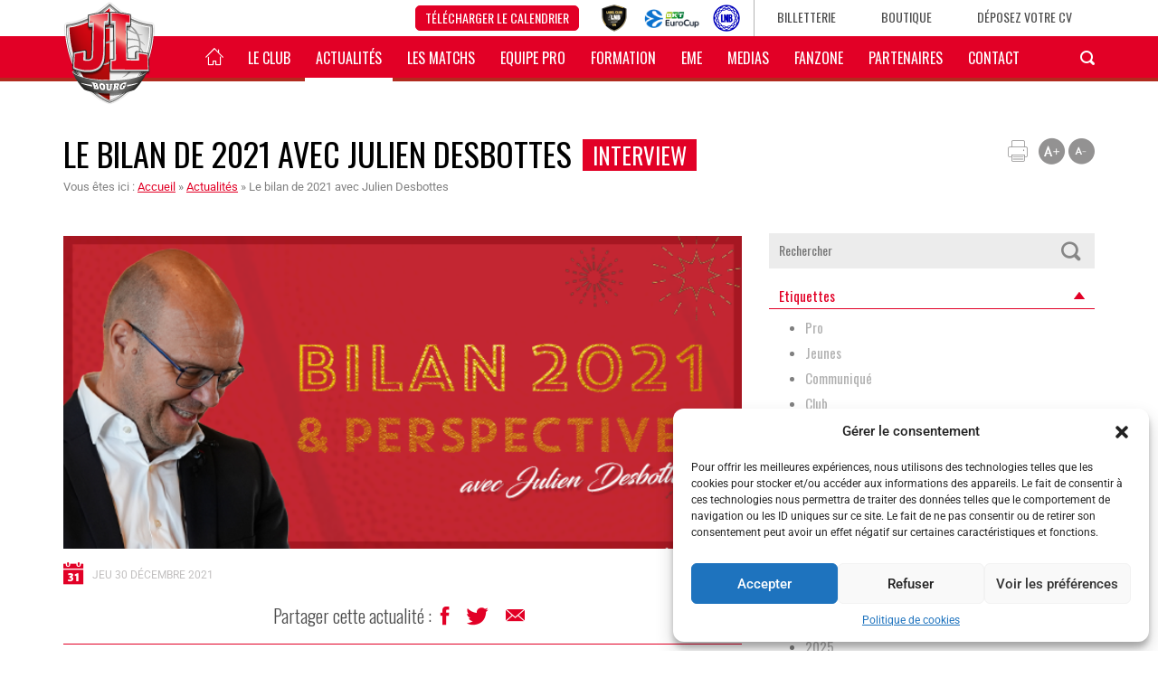

--- FILE ---
content_type: text/html; charset=UTF-8
request_url: https://www.jlbourg-basket.com/2021/12/30/le-bilan-de-2021-avec-julien-desbottes/
body_size: 23329
content:

<!DOCTYPE html>
<html xmlns="http://www.w3.org/1999/xhtml">
	<head lang="fr-FR">
		<meta http-equiv="Content-Type" content="text/html; charset=UTF-8" />
		<meta name="viewport" content="width=device-width, initial-scale=1, maximum-scale=1, user-scalable=0" />

			<meta itemprop="description" content="Test" />
			

		<link rel="icon" href="https://www.jlbourg-basket.com/wp-content/themes/jlbourg/img/favicon_v2.ico" />
		<link href='https://fonts.googleapis.com/css?family=Oswald:400,300|Roboto:100,400,300,700' rel='stylesheet' type='text/css'>
		<link rel="stylesheet" href="https://www.jlbourg-basket.com/wp-content/themes/jlbourg/css/ico_jl.css?v1.1" type="text/css">
		<link rel="stylesheet" href="https://www.jlbourg-basket.com/wp-content/themes/jlbourg/css/bootstrap.min.css" type="text/css">
		<link rel="stylesheet" href="https://www.jlbourg-basket.com/wp-content/themes/jlbourg/css/flickr_gallery.css" type="text/css">
		<link rel="stylesheet" href="https://www.jlbourg-basket.com/wp-content/themes/jlbourg/css/adakaListMultiple.css" type="text/css">
		<link rel="stylesheet" href="https://www.jlbourg-basket.com/wp-content/themes/jlbourg/css/colorbox.css" type="text/css">
		<link rel="stylesheet" href="https://www.jlbourg-basket.com/wp-content/themes/jlbourg/css/scoreboard.css" type="text/css">
		<link rel="stylesheet" href="https://www.jlbourg-basket.com/wp-content/themes/jlbourg/css/font-awesome.min.css" type="text/css">
		<link rel="stylesheet" href="https://www.jlbourg-basket.com/wp-content/themes/jlbourg/css/jquery.mCustomScrollbar.css" type="text/css">
		<link rel="stylesheet" href="https://www.jlbourg-basket.com/wp-content/themes/jlbourg/css/print.css" type="text/css" media="print">
				<meta name='robots' content='index, follow, max-image-preview:large, max-snippet:-1, max-video-preview:-1' />
	<style>img:is([sizes="auto" i], [sizes^="auto," i]) { contain-intrinsic-size: 3000px 1500px }</style>
	
<!-- Google Tag Manager for WordPress by gtm4wp.com -->
<script data-cfasync="false" data-pagespeed-no-defer>
	var gtm4wp_datalayer_name = "dataLayer";
	var dataLayer = dataLayer || [];
</script>
<!-- End Google Tag Manager for WordPress by gtm4wp.com -->
	<!-- This site is optimized with the Yoast SEO plugin v24.7 - https://yoast.com/wordpress/plugins/seo/ -->
	<title>Le bilan de 2021 avec Julien Desbottes - JL Bourg Basket</title>
	<link rel="canonical" href="https://www.jlbourg-basket.com/2021/12/30/le-bilan-de-2021-avec-julien-desbottes/" />
	<meta property="og:locale" content="fr_FR" />
	<meta property="og:type" content="article" />
	<meta property="og:title" content="Le bilan de 2021 avec Julien Desbottes - JL Bourg Basket" />
	<meta property="og:description" content="Juste après l&#039;ultime match de l&#039;année contre Orléans ce lundi 27 décembre, le Président du club Julien Desbottes dressait le bilan de ce début de saison encore très particulier et nous parle des perspectives pour 2022." />
	<meta property="og:url" content="https://www.jlbourg-basket.com/2021/12/30/le-bilan-de-2021-avec-julien-desbottes/" />
	<meta property="og:site_name" content="JL Bourg Basket" />
	<meta property="article:published_time" content="2021-12-30T09:50:13+00:00" />
	<meta property="article:modified_time" content="2021-12-30T11:11:52+00:00" />
	<meta property="og:image" content="https://www.jlbourg-basket.com/wp-content/uploads/2021/12/PHOTO-ARTICLE-HORIZONTAL_Bilan.png" />
	<meta property="og:image:width" content="650" />
	<meta property="og:image:height" content="300" />
	<meta property="og:image:type" content="image/png" />
	<meta name="author" content="Manon Fontaine" />
	<meta name="twitter:card" content="summary_large_image" />
	<meta name="twitter:label1" content="Écrit par" />
	<meta name="twitter:data1" content="Manon Fontaine" />
	<meta name="twitter:label2" content="Durée de lecture estimée" />
	<meta name="twitter:data2" content="3 minutes" />
	<script type="application/ld+json" class="yoast-schema-graph">{"@context":"https://schema.org","@graph":[{"@type":"WebPage","@id":"https://www.jlbourg-basket.com/2021/12/30/le-bilan-de-2021-avec-julien-desbottes/","url":"https://www.jlbourg-basket.com/2021/12/30/le-bilan-de-2021-avec-julien-desbottes/","name":"Le bilan de 2021 avec Julien Desbottes - JL Bourg Basket","isPartOf":{"@id":"https://www.jlbourg-basket.com/#website"},"primaryImageOfPage":{"@id":"https://www.jlbourg-basket.com/2021/12/30/le-bilan-de-2021-avec-julien-desbottes/#primaryimage"},"image":{"@id":"https://www.jlbourg-basket.com/2021/12/30/le-bilan-de-2021-avec-julien-desbottes/#primaryimage"},"thumbnailUrl":"https://www.jlbourg-basket.com/wp-content/uploads/2021/12/PHOTO-ARTICLE-HORIZONTAL_Bilan.png","datePublished":"2021-12-30T09:50:13+00:00","dateModified":"2021-12-30T11:11:52+00:00","author":{"@id":"https://www.jlbourg-basket.com/#/schema/person/22a7351c8122945687ffd80e73b377a2"},"breadcrumb":{"@id":"https://www.jlbourg-basket.com/2021/12/30/le-bilan-de-2021-avec-julien-desbottes/#breadcrumb"},"inLanguage":"fr-FR","potentialAction":[{"@type":"ReadAction","target":["https://www.jlbourg-basket.com/2021/12/30/le-bilan-de-2021-avec-julien-desbottes/"]}]},{"@type":"ImageObject","inLanguage":"fr-FR","@id":"https://www.jlbourg-basket.com/2021/12/30/le-bilan-de-2021-avec-julien-desbottes/#primaryimage","url":"https://www.jlbourg-basket.com/wp-content/uploads/2021/12/PHOTO-ARTICLE-HORIZONTAL_Bilan.png","contentUrl":"https://www.jlbourg-basket.com/wp-content/uploads/2021/12/PHOTO-ARTICLE-HORIZONTAL_Bilan.png","width":650,"height":300},{"@type":"BreadcrumbList","@id":"https://www.jlbourg-basket.com/2021/12/30/le-bilan-de-2021-avec-julien-desbottes/#breadcrumb","itemListElement":[{"@type":"ListItem","position":1,"name":"Accueil","item":"https://www.jlbourg-basket.com/"},{"@type":"ListItem","position":2,"name":"Actualités","item":"https://www.jlbourg-basket.com/actualites/"},{"@type":"ListItem","position":3,"name":"Le bilan de 2021 avec Julien Desbottes"}]},{"@type":"WebSite","@id":"https://www.jlbourg-basket.com/#website","url":"https://www.jlbourg-basket.com/","name":"JL Bourg Basket","description":"","potentialAction":[{"@type":"SearchAction","target":{"@type":"EntryPoint","urlTemplate":"https://www.jlbourg-basket.com/?s={search_term_string}"},"query-input":{"@type":"PropertyValueSpecification","valueRequired":true,"valueName":"search_term_string"}}],"inLanguage":"fr-FR"},{"@type":"Person","@id":"https://www.jlbourg-basket.com/#/schema/person/22a7351c8122945687ffd80e73b377a2","name":"Manon Fontaine","image":{"@type":"ImageObject","inLanguage":"fr-FR","@id":"https://www.jlbourg-basket.com/#/schema/person/image/","url":"https://secure.gravatar.com/avatar/cb54949fdca286712c3f8938b7650fee?s=96&d=mm&r=g","contentUrl":"https://secure.gravatar.com/avatar/cb54949fdca286712c3f8938b7650fee?s=96&d=mm&r=g","caption":"Manon Fontaine"}}]}</script>
	<!-- / Yoast SEO plugin. -->


<script type="text/javascript">
/* <![CDATA[ */
window._wpemojiSettings = {"baseUrl":"https:\/\/s.w.org\/images\/core\/emoji\/15.0.3\/72x72\/","ext":".png","svgUrl":"https:\/\/s.w.org\/images\/core\/emoji\/15.0.3\/svg\/","svgExt":".svg","source":{"concatemoji":"https:\/\/www.jlbourg-basket.com\/wp-includes\/js\/wp-emoji-release.min.js?ver=6.7.2"}};
/*! This file is auto-generated */
!function(i,n){var o,s,e;function c(e){try{var t={supportTests:e,timestamp:(new Date).valueOf()};sessionStorage.setItem(o,JSON.stringify(t))}catch(e){}}function p(e,t,n){e.clearRect(0,0,e.canvas.width,e.canvas.height),e.fillText(t,0,0);var t=new Uint32Array(e.getImageData(0,0,e.canvas.width,e.canvas.height).data),r=(e.clearRect(0,0,e.canvas.width,e.canvas.height),e.fillText(n,0,0),new Uint32Array(e.getImageData(0,0,e.canvas.width,e.canvas.height).data));return t.every(function(e,t){return e===r[t]})}function u(e,t,n){switch(t){case"flag":return n(e,"\ud83c\udff3\ufe0f\u200d\u26a7\ufe0f","\ud83c\udff3\ufe0f\u200b\u26a7\ufe0f")?!1:!n(e,"\ud83c\uddfa\ud83c\uddf3","\ud83c\uddfa\u200b\ud83c\uddf3")&&!n(e,"\ud83c\udff4\udb40\udc67\udb40\udc62\udb40\udc65\udb40\udc6e\udb40\udc67\udb40\udc7f","\ud83c\udff4\u200b\udb40\udc67\u200b\udb40\udc62\u200b\udb40\udc65\u200b\udb40\udc6e\u200b\udb40\udc67\u200b\udb40\udc7f");case"emoji":return!n(e,"\ud83d\udc26\u200d\u2b1b","\ud83d\udc26\u200b\u2b1b")}return!1}function f(e,t,n){var r="undefined"!=typeof WorkerGlobalScope&&self instanceof WorkerGlobalScope?new OffscreenCanvas(300,150):i.createElement("canvas"),a=r.getContext("2d",{willReadFrequently:!0}),o=(a.textBaseline="top",a.font="600 32px Arial",{});return e.forEach(function(e){o[e]=t(a,e,n)}),o}function t(e){var t=i.createElement("script");t.src=e,t.defer=!0,i.head.appendChild(t)}"undefined"!=typeof Promise&&(o="wpEmojiSettingsSupports",s=["flag","emoji"],n.supports={everything:!0,everythingExceptFlag:!0},e=new Promise(function(e){i.addEventListener("DOMContentLoaded",e,{once:!0})}),new Promise(function(t){var n=function(){try{var e=JSON.parse(sessionStorage.getItem(o));if("object"==typeof e&&"number"==typeof e.timestamp&&(new Date).valueOf()<e.timestamp+604800&&"object"==typeof e.supportTests)return e.supportTests}catch(e){}return null}();if(!n){if("undefined"!=typeof Worker&&"undefined"!=typeof OffscreenCanvas&&"undefined"!=typeof URL&&URL.createObjectURL&&"undefined"!=typeof Blob)try{var e="postMessage("+f.toString()+"("+[JSON.stringify(s),u.toString(),p.toString()].join(",")+"));",r=new Blob([e],{type:"text/javascript"}),a=new Worker(URL.createObjectURL(r),{name:"wpTestEmojiSupports"});return void(a.onmessage=function(e){c(n=e.data),a.terminate(),t(n)})}catch(e){}c(n=f(s,u,p))}t(n)}).then(function(e){for(var t in e)n.supports[t]=e[t],n.supports.everything=n.supports.everything&&n.supports[t],"flag"!==t&&(n.supports.everythingExceptFlag=n.supports.everythingExceptFlag&&n.supports[t]);n.supports.everythingExceptFlag=n.supports.everythingExceptFlag&&!n.supports.flag,n.DOMReady=!1,n.readyCallback=function(){n.DOMReady=!0}}).then(function(){return e}).then(function(){var e;n.supports.everything||(n.readyCallback(),(e=n.source||{}).concatemoji?t(e.concatemoji):e.wpemoji&&e.twemoji&&(t(e.twemoji),t(e.wpemoji)))}))}((window,document),window._wpemojiSettings);
/* ]]> */
</script>
<link rel='stylesheet' id='_adaka_pub_style-css' href='https://www.jlbourg-basket.com/wp-content/plugins/adaka-pub/stylesheet.css?ver=6.7.2' type='text/css' media='all' />
<style id='wp-emoji-styles-inline-css' type='text/css'>

	img.wp-smiley, img.emoji {
		display: inline !important;
		border: none !important;
		box-shadow: none !important;
		height: 1em !important;
		width: 1em !important;
		margin: 0 0.07em !important;
		vertical-align: -0.1em !important;
		background: none !important;
		padding: 0 !important;
	}
</style>
<style id='classic-theme-styles-inline-css' type='text/css'>
/*! This file is auto-generated */
.wp-block-button__link{color:#fff;background-color:#32373c;border-radius:9999px;box-shadow:none;text-decoration:none;padding:calc(.667em + 2px) calc(1.333em + 2px);font-size:1.125em}.wp-block-file__button{background:#32373c;color:#fff;text-decoration:none}
</style>
<style id='global-styles-inline-css' type='text/css'>
:root{--wp--preset--aspect-ratio--square: 1;--wp--preset--aspect-ratio--4-3: 4/3;--wp--preset--aspect-ratio--3-4: 3/4;--wp--preset--aspect-ratio--3-2: 3/2;--wp--preset--aspect-ratio--2-3: 2/3;--wp--preset--aspect-ratio--16-9: 16/9;--wp--preset--aspect-ratio--9-16: 9/16;--wp--preset--color--black: #000000;--wp--preset--color--cyan-bluish-gray: #abb8c3;--wp--preset--color--white: #ffffff;--wp--preset--color--pale-pink: #f78da7;--wp--preset--color--vivid-red: #cf2e2e;--wp--preset--color--luminous-vivid-orange: #ff6900;--wp--preset--color--luminous-vivid-amber: #fcb900;--wp--preset--color--light-green-cyan: #7bdcb5;--wp--preset--color--vivid-green-cyan: #00d084;--wp--preset--color--pale-cyan-blue: #8ed1fc;--wp--preset--color--vivid-cyan-blue: #0693e3;--wp--preset--color--vivid-purple: #9b51e0;--wp--preset--gradient--vivid-cyan-blue-to-vivid-purple: linear-gradient(135deg,rgba(6,147,227,1) 0%,rgb(155,81,224) 100%);--wp--preset--gradient--light-green-cyan-to-vivid-green-cyan: linear-gradient(135deg,rgb(122,220,180) 0%,rgb(0,208,130) 100%);--wp--preset--gradient--luminous-vivid-amber-to-luminous-vivid-orange: linear-gradient(135deg,rgba(252,185,0,1) 0%,rgba(255,105,0,1) 100%);--wp--preset--gradient--luminous-vivid-orange-to-vivid-red: linear-gradient(135deg,rgba(255,105,0,1) 0%,rgb(207,46,46) 100%);--wp--preset--gradient--very-light-gray-to-cyan-bluish-gray: linear-gradient(135deg,rgb(238,238,238) 0%,rgb(169,184,195) 100%);--wp--preset--gradient--cool-to-warm-spectrum: linear-gradient(135deg,rgb(74,234,220) 0%,rgb(151,120,209) 20%,rgb(207,42,186) 40%,rgb(238,44,130) 60%,rgb(251,105,98) 80%,rgb(254,248,76) 100%);--wp--preset--gradient--blush-light-purple: linear-gradient(135deg,rgb(255,206,236) 0%,rgb(152,150,240) 100%);--wp--preset--gradient--blush-bordeaux: linear-gradient(135deg,rgb(254,205,165) 0%,rgb(254,45,45) 50%,rgb(107,0,62) 100%);--wp--preset--gradient--luminous-dusk: linear-gradient(135deg,rgb(255,203,112) 0%,rgb(199,81,192) 50%,rgb(65,88,208) 100%);--wp--preset--gradient--pale-ocean: linear-gradient(135deg,rgb(255,245,203) 0%,rgb(182,227,212) 50%,rgb(51,167,181) 100%);--wp--preset--gradient--electric-grass: linear-gradient(135deg,rgb(202,248,128) 0%,rgb(113,206,126) 100%);--wp--preset--gradient--midnight: linear-gradient(135deg,rgb(2,3,129) 0%,rgb(40,116,252) 100%);--wp--preset--font-size--small: 13px;--wp--preset--font-size--medium: 20px;--wp--preset--font-size--large: 36px;--wp--preset--font-size--x-large: 42px;--wp--preset--spacing--20: 0.44rem;--wp--preset--spacing--30: 0.67rem;--wp--preset--spacing--40: 1rem;--wp--preset--spacing--50: 1.5rem;--wp--preset--spacing--60: 2.25rem;--wp--preset--spacing--70: 3.38rem;--wp--preset--spacing--80: 5.06rem;--wp--preset--shadow--natural: 6px 6px 9px rgba(0, 0, 0, 0.2);--wp--preset--shadow--deep: 12px 12px 50px rgba(0, 0, 0, 0.4);--wp--preset--shadow--sharp: 6px 6px 0px rgba(0, 0, 0, 0.2);--wp--preset--shadow--outlined: 6px 6px 0px -3px rgba(255, 255, 255, 1), 6px 6px rgba(0, 0, 0, 1);--wp--preset--shadow--crisp: 6px 6px 0px rgba(0, 0, 0, 1);}:where(.is-layout-flex){gap: 0.5em;}:where(.is-layout-grid){gap: 0.5em;}body .is-layout-flex{display: flex;}.is-layout-flex{flex-wrap: wrap;align-items: center;}.is-layout-flex > :is(*, div){margin: 0;}body .is-layout-grid{display: grid;}.is-layout-grid > :is(*, div){margin: 0;}:where(.wp-block-columns.is-layout-flex){gap: 2em;}:where(.wp-block-columns.is-layout-grid){gap: 2em;}:where(.wp-block-post-template.is-layout-flex){gap: 1.25em;}:where(.wp-block-post-template.is-layout-grid){gap: 1.25em;}.has-black-color{color: var(--wp--preset--color--black) !important;}.has-cyan-bluish-gray-color{color: var(--wp--preset--color--cyan-bluish-gray) !important;}.has-white-color{color: var(--wp--preset--color--white) !important;}.has-pale-pink-color{color: var(--wp--preset--color--pale-pink) !important;}.has-vivid-red-color{color: var(--wp--preset--color--vivid-red) !important;}.has-luminous-vivid-orange-color{color: var(--wp--preset--color--luminous-vivid-orange) !important;}.has-luminous-vivid-amber-color{color: var(--wp--preset--color--luminous-vivid-amber) !important;}.has-light-green-cyan-color{color: var(--wp--preset--color--light-green-cyan) !important;}.has-vivid-green-cyan-color{color: var(--wp--preset--color--vivid-green-cyan) !important;}.has-pale-cyan-blue-color{color: var(--wp--preset--color--pale-cyan-blue) !important;}.has-vivid-cyan-blue-color{color: var(--wp--preset--color--vivid-cyan-blue) !important;}.has-vivid-purple-color{color: var(--wp--preset--color--vivid-purple) !important;}.has-black-background-color{background-color: var(--wp--preset--color--black) !important;}.has-cyan-bluish-gray-background-color{background-color: var(--wp--preset--color--cyan-bluish-gray) !important;}.has-white-background-color{background-color: var(--wp--preset--color--white) !important;}.has-pale-pink-background-color{background-color: var(--wp--preset--color--pale-pink) !important;}.has-vivid-red-background-color{background-color: var(--wp--preset--color--vivid-red) !important;}.has-luminous-vivid-orange-background-color{background-color: var(--wp--preset--color--luminous-vivid-orange) !important;}.has-luminous-vivid-amber-background-color{background-color: var(--wp--preset--color--luminous-vivid-amber) !important;}.has-light-green-cyan-background-color{background-color: var(--wp--preset--color--light-green-cyan) !important;}.has-vivid-green-cyan-background-color{background-color: var(--wp--preset--color--vivid-green-cyan) !important;}.has-pale-cyan-blue-background-color{background-color: var(--wp--preset--color--pale-cyan-blue) !important;}.has-vivid-cyan-blue-background-color{background-color: var(--wp--preset--color--vivid-cyan-blue) !important;}.has-vivid-purple-background-color{background-color: var(--wp--preset--color--vivid-purple) !important;}.has-black-border-color{border-color: var(--wp--preset--color--black) !important;}.has-cyan-bluish-gray-border-color{border-color: var(--wp--preset--color--cyan-bluish-gray) !important;}.has-white-border-color{border-color: var(--wp--preset--color--white) !important;}.has-pale-pink-border-color{border-color: var(--wp--preset--color--pale-pink) !important;}.has-vivid-red-border-color{border-color: var(--wp--preset--color--vivid-red) !important;}.has-luminous-vivid-orange-border-color{border-color: var(--wp--preset--color--luminous-vivid-orange) !important;}.has-luminous-vivid-amber-border-color{border-color: var(--wp--preset--color--luminous-vivid-amber) !important;}.has-light-green-cyan-border-color{border-color: var(--wp--preset--color--light-green-cyan) !important;}.has-vivid-green-cyan-border-color{border-color: var(--wp--preset--color--vivid-green-cyan) !important;}.has-pale-cyan-blue-border-color{border-color: var(--wp--preset--color--pale-cyan-blue) !important;}.has-vivid-cyan-blue-border-color{border-color: var(--wp--preset--color--vivid-cyan-blue) !important;}.has-vivid-purple-border-color{border-color: var(--wp--preset--color--vivid-purple) !important;}.has-vivid-cyan-blue-to-vivid-purple-gradient-background{background: var(--wp--preset--gradient--vivid-cyan-blue-to-vivid-purple) !important;}.has-light-green-cyan-to-vivid-green-cyan-gradient-background{background: var(--wp--preset--gradient--light-green-cyan-to-vivid-green-cyan) !important;}.has-luminous-vivid-amber-to-luminous-vivid-orange-gradient-background{background: var(--wp--preset--gradient--luminous-vivid-amber-to-luminous-vivid-orange) !important;}.has-luminous-vivid-orange-to-vivid-red-gradient-background{background: var(--wp--preset--gradient--luminous-vivid-orange-to-vivid-red) !important;}.has-very-light-gray-to-cyan-bluish-gray-gradient-background{background: var(--wp--preset--gradient--very-light-gray-to-cyan-bluish-gray) !important;}.has-cool-to-warm-spectrum-gradient-background{background: var(--wp--preset--gradient--cool-to-warm-spectrum) !important;}.has-blush-light-purple-gradient-background{background: var(--wp--preset--gradient--blush-light-purple) !important;}.has-blush-bordeaux-gradient-background{background: var(--wp--preset--gradient--blush-bordeaux) !important;}.has-luminous-dusk-gradient-background{background: var(--wp--preset--gradient--luminous-dusk) !important;}.has-pale-ocean-gradient-background{background: var(--wp--preset--gradient--pale-ocean) !important;}.has-electric-grass-gradient-background{background: var(--wp--preset--gradient--electric-grass) !important;}.has-midnight-gradient-background{background: var(--wp--preset--gradient--midnight) !important;}.has-small-font-size{font-size: var(--wp--preset--font-size--small) !important;}.has-medium-font-size{font-size: var(--wp--preset--font-size--medium) !important;}.has-large-font-size{font-size: var(--wp--preset--font-size--large) !important;}.has-x-large-font-size{font-size: var(--wp--preset--font-size--x-large) !important;}
:where(.wp-block-post-template.is-layout-flex){gap: 1.25em;}:where(.wp-block-post-template.is-layout-grid){gap: 1.25em;}
:where(.wp-block-columns.is-layout-flex){gap: 2em;}:where(.wp-block-columns.is-layout-grid){gap: 2em;}
:root :where(.wp-block-pullquote){font-size: 1.5em;line-height: 1.6;}
</style>
<link rel='stylesheet' id='contact-form-7-css' href='https://www.jlbourg-basket.com/wp-content/plugins/contact-form-7/includes/css/styles.css?ver=6.0.5' type='text/css' media='all' />
<link rel='stylesheet' id='wp-polls-css' href='https://www.jlbourg-basket.com/wp-content/plugins/wp-polls/polls-css.css?ver=2.77.3' type='text/css' media='all' />
<style id='wp-polls-inline-css' type='text/css'>
.wp-polls .pollbar {
	margin: 1px;
	font-size: 13px;
	line-height: 15px;
	height: 15px;
	background: #E20026;
	border: 1px solid #;
}

</style>
<link rel='stylesheet' id='cmplz-general-css' href='https://www.jlbourg-basket.com/wp-content/plugins/complianz-gdpr/assets/css/cookieblocker.min.css?ver=1742898585' type='text/css' media='all' />
<link rel='stylesheet' id='default-css' href='https://www.jlbourg-basket.com/wp-content/themes/jlbourg/style.css?ver=1.8.3' type='text/css' media='all' />
<link rel='stylesheet' id='photonic-slider-css' href='https://www.jlbourg-basket.com/wp-content/plugins/photonic/include/ext/splide/splide.min.css?ver=20250325-102956' type='text/css' media='all' />
<link rel='stylesheet' id='photonic-lightbox-css' href='https://www.jlbourg-basket.com/wp-content/plugins/photonic/include/ext/lightgallery/lightgallery.min.css?ver=20250325-102956' type='text/css' media='all' />
<link rel='stylesheet' id='photonic-css' href='https://www.jlbourg-basket.com/wp-content/plugins/photonic/include/css/front-end/core/photonic.min.css?ver=20250325-102956' type='text/css' media='all' />
<style id='photonic-inline-css' type='text/css'>
/* Retrieved from saved CSS */
.photonic-panel { background:  rgb(17,17,17)  !important;

	border-top: none;
	border-right: none;
	border-bottom: none;
	border-left: none;
 }
.photonic-random-layout .photonic-thumb { padding: 2px}
.photonic-masonry-layout .photonic-thumb { padding: 2px}
.photonic-mosaic-layout .photonic-thumb { padding: 2px}

</style>
<link rel='stylesheet' id='elementor-icons-css' href='https://www.jlbourg-basket.com/wp-content/plugins/elementor/assets/lib/eicons/css/elementor-icons.min.css?ver=5.36.0' type='text/css' media='all' />
<link rel='stylesheet' id='elementor-frontend-css' href='https://www.jlbourg-basket.com/wp-content/plugins/elementor/assets/css/frontend.min.css?ver=3.28.1' type='text/css' media='all' />
<link rel='stylesheet' id='elementor-post-38043-css' href='https://www.jlbourg-basket.com/wp-content/uploads/elementor/css/post-38043.css?ver=1743581522' type='text/css' media='all' />
<link rel='stylesheet' id='widget-divider-css' href='https://www.jlbourg-basket.com/wp-content/plugins/elementor/assets/css/widget-divider.min.css?ver=3.28.1' type='text/css' media='all' />
<link rel='stylesheet' id='widget-heading-css' href='https://www.jlbourg-basket.com/wp-content/plugins/elementor/assets/css/widget-heading.min.css?ver=3.28.1' type='text/css' media='all' />
<link rel='stylesheet' id='widget-spacer-css' href='https://www.jlbourg-basket.com/wp-content/plugins/elementor/assets/css/widget-spacer.min.css?ver=3.28.1' type='text/css' media='all' />
<link rel='stylesheet' id='swiper-css' href='https://www.jlbourg-basket.com/wp-content/plugins/elementor/assets/lib/swiper/v8/css/swiper.min.css?ver=8.4.5' type='text/css' media='all' />
<link rel='stylesheet' id='e-swiper-css' href='https://www.jlbourg-basket.com/wp-content/plugins/elementor/assets/css/conditionals/e-swiper.min.css?ver=3.28.1' type='text/css' media='all' />
<link rel='stylesheet' id='widget-image-css' href='https://www.jlbourg-basket.com/wp-content/plugins/elementor/assets/css/widget-image.min.css?ver=3.28.1' type='text/css' media='all' />
<link rel='stylesheet' id='elementor-post-38665-css' href='https://www.jlbourg-basket.com/wp-content/uploads/elementor/css/post-38665.css?ver=1743586156' type='text/css' media='all' />
<link rel='stylesheet' id='elementor-gf-local-roboto-css' href='https://www.jlbourg-basket.com/wp-content/uploads/elementor/google-fonts/css/roboto.css?ver=1742898770' type='text/css' media='all' />
<link rel='stylesheet' id='elementor-gf-local-robotoslab-css' href='https://www.jlbourg-basket.com/wp-content/uploads/elementor/google-fonts/css/robotoslab.css?ver=1742898744' type='text/css' media='all' />
<link rel='stylesheet' id='elementor-icons-shared-0-css' href='https://www.jlbourg-basket.com/wp-content/plugins/elementor/assets/lib/font-awesome/css/fontawesome.min.css?ver=5.15.3' type='text/css' media='all' />
<link rel='stylesheet' id='elementor-icons-fa-solid-css' href='https://www.jlbourg-basket.com/wp-content/plugins/elementor/assets/lib/font-awesome/css/solid.min.css?ver=5.15.3' type='text/css' media='all' />
<script type="text/javascript" src="https://www.jlbourg-basket.com/wp-content/themes/jlbourg/js/jquery-1.11.3.min.js?ver=6.7.2" id="jquery-js"></script>
<link rel="https://api.w.org/" href="https://www.jlbourg-basket.com/wp-json/" /><link rel="alternate" title="JSON" type="application/json" href="https://www.jlbourg-basket.com/wp-json/wp/v2/posts/38665" /><link rel="EditURI" type="application/rsd+xml" title="RSD" href="https://www.jlbourg-basket.com/xmlrpc.php?rsd" />
<meta name="generator" content="WordPress 6.7.2" />
<link rel='shortlink' href='https://www.jlbourg-basket.com/?p=38665' />
<link rel="alternate" title="oEmbed (JSON)" type="application/json+oembed" href="https://www.jlbourg-basket.com/wp-json/oembed/1.0/embed?url=https%3A%2F%2Fwww.jlbourg-basket.com%2F2021%2F12%2F30%2Fle-bilan-de-2021-avec-julien-desbottes%2F" />
<link rel="alternate" title="oEmbed (XML)" type="text/xml+oembed" href="https://www.jlbourg-basket.com/wp-json/oembed/1.0/embed?url=https%3A%2F%2Fwww.jlbourg-basket.com%2F2021%2F12%2F30%2Fle-bilan-de-2021-avec-julien-desbottes%2F&#038;format=xml" />
		<meta property="fb:pages" content="179462518410" />
					<meta property="ia:markup_url" content="https://www.jlbourg-basket.com/2021/12/30/le-bilan-de-2021-avec-julien-desbottes/?ia_markup=1" />
			<script type="text/javascript">
(function(url){
	if(/(?:Chrome\/26\.0\.1410\.63 Safari\/537\.31|WordfenceTestMonBot)/.test(navigator.userAgent)){ return; }
	var addEvent = function(evt, handler) {
		if (window.addEventListener) {
			document.addEventListener(evt, handler, false);
		} else if (window.attachEvent) {
			document.attachEvent('on' + evt, handler);
		}
	};
	var removeEvent = function(evt, handler) {
		if (window.removeEventListener) {
			document.removeEventListener(evt, handler, false);
		} else if (window.detachEvent) {
			document.detachEvent('on' + evt, handler);
		}
	};
	var evts = 'contextmenu dblclick drag dragend dragenter dragleave dragover dragstart drop keydown keypress keyup mousedown mousemove mouseout mouseover mouseup mousewheel scroll'.split(' ');
	var logHuman = function() {
		if (window.wfLogHumanRan) { return; }
		window.wfLogHumanRan = true;
		var wfscr = document.createElement('script');
		wfscr.type = 'text/javascript';
		wfscr.async = true;
		wfscr.src = url + '&r=' + Math.random();
		(document.getElementsByTagName('head')[0]||document.getElementsByTagName('body')[0]).appendChild(wfscr);
		for (var i = 0; i < evts.length; i++) {
			removeEvent(evts[i], logHuman);
		}
	};
	for (var i = 0; i < evts.length; i++) {
		addEvent(evts[i], logHuman);
	}
})('//www.jlbourg-basket.com/?wordfence_lh=1&hid=0AE8653CB34BD4C2F29D08D205914645');
</script>			<style>.cmplz-hidden {
					display: none !important;
				}</style>
<!-- Google Tag Manager for WordPress by gtm4wp.com -->
<!-- GTM Container placement set to automatic -->
<script data-cfasync="false" data-pagespeed-no-defer>
	var dataLayer_content = {"pagePostType":"post","pagePostType2":"single-post","pageCategory":["a-propos","appli-partenaire","a-savoir","sons"],"pageAttributes":["interview"],"pagePostAuthor":"Manon Fontaine","instantArticle":false};
	dataLayer.push( dataLayer_content );
</script>
<script data-cfasync="false">
(function(w,d,s,l,i){w[l]=w[l]||[];w[l].push({'gtm.start':
new Date().getTime(),event:'gtm.js'});var f=d.getElementsByTagName(s)[0],
j=d.createElement(s),dl=l!='dataLayer'?'&l='+l:'';j.async=true;j.src=
'//www.googletagmanager.com/gtm.js?id='+i+dl;f.parentNode.insertBefore(j,f);
})(window,document,'script','dataLayer','GTM-KMGZKZT');
</script>
<!-- End Google Tag Manager for WordPress by gtm4wp.com --><meta name="generator" content="Elementor 3.28.1; features: additional_custom_breakpoints, e_local_google_fonts; settings: css_print_method-external, google_font-enabled, font_display-auto">
			<style>
				.e-con.e-parent:nth-of-type(n+4):not(.e-lazyloaded):not(.e-no-lazyload),
				.e-con.e-parent:nth-of-type(n+4):not(.e-lazyloaded):not(.e-no-lazyload) * {
					background-image: none !important;
				}
				@media screen and (max-height: 1024px) {
					.e-con.e-parent:nth-of-type(n+3):not(.e-lazyloaded):not(.e-no-lazyload),
					.e-con.e-parent:nth-of-type(n+3):not(.e-lazyloaded):not(.e-no-lazyload) * {
						background-image: none !important;
					}
				}
				@media screen and (max-height: 640px) {
					.e-con.e-parent:nth-of-type(n+2):not(.e-lazyloaded):not(.e-no-lazyload),
					.e-con.e-parent:nth-of-type(n+2):not(.e-lazyloaded):not(.e-no-lazyload) * {
						background-image: none !important;
					}
				}
			</style>
					<script type="text/javascript" src="https://www.jlbourg-basket.com/wp-content/themes/jlbourg/js/sly.min.js"></script>
		<script type="text/javascript" src="https://www.jlbourg-basket.com/wp-content/themes/jlbourg/js/jquery.mCustomScrollbar.concat.min.js"></script>
		<script type="text/javascript" src="https://www.jlbourg-basket.com/wp-content/themes/jlbourg/js/bootstrap.min.js"></script>
		<script type="text/javascript" src="https://www.jlbourg-basket.com/wp-content/themes/jlbourg/js/jquery.cycle2.min.js"></script>
		<script type="text/javascript" src="https://www.jlbourg-basket.com/wp-content/themes/jlbourg/js/jquery.cycle2.carousel.js"></script>
		<script type="text/javascript" src="https://www.jlbourg-basket.com/wp-content/themes/jlbourg/js/jquery.scrollTo.min.js"></script>
		<script type="text/javascript" src="https://www.jlbourg-basket.com/wp-content/themes/jlbourg/js/circles.min.js"></script>
		<script type="text/javascript" src="https://www.jlbourg-basket.com/wp-content/themes/jlbourg/js/jquery.animateNumber.min.js"></script>
		<script type="text/javascript" src="https://www.jlbourg-basket.com/wp-content/themes/jlbourg/js/jquery.adakaListMultiple.js"></script>
		<script type="text/javascript" src="https://www.jlbourg-basket.com/wp-content/themes/jlbourg/js/jquery.colorbox-min.js"></script>
		<script type="text/javascript" src="https://www.jlbourg-basket.com/wp-content/themes/jlbourg/js/jquery.pause.min.js"></script>
		<script type="text/javascript" src="https://www.jlbourg-basket.com/wp-content/themes/jlbourg/js/jquery.cookie.js"></script>
		<script type="text/javascript" src="https://www.jlbourg-basket.com/wp-content/themes/jlbourg/js/progressbar.min.js"></script>

		<script type="text/javascript">
			var siteUrl = "https://www.jlbourg-basket.com"; //For scoreboard.php and leaving website detection (script.js)
		</script>

		
	</head>
	<body class="post-template-default single single-post postid-38665 single-format-standard desktop chrome eio-default elementor-default elementor-kit-38043 elementor-page elementor-page-38665">
		
		
				<div id="wrap-header">
			<div id="header" class="hidden-xs">
				<div class="container">
					<div class="row">
						<div class="col-md-12">
							<ul>
																<li><a class="btn" href="https://www.jlbourg-basket.com/wp-content/uploads/2026/01/Calendrier-2025.26-MAJ-Decembre.pdf" target="_blank">Télécharger le calendrier</a></li>
																<li><a href="https://www.jlbourg-basket.com/2021/06/29/la-jl-bourg-obtient-le-label-or/" id="logo_label"><img src="https://www.jlbourg-basket.com/wp-content/themes/jlbourg/img/label-club-lnb-or-2021-x3.png" alt="Label Club OR - LNB" /></a></li>
								<li><img id="logo_eurocup" src="https://www.jlbourg-basket.com/wp-content/themes/jlbourg/img/eurocup.png" alt="Eurocup" /></a></li>
								<li><a href="http://www.lnb.fr" target="_blank" id="logo_lnb"><img src="https://www.jlbourg-basket.com/wp-content/uploads/2024/02/LNB_LOGO_RVB_BLEU_png.png" alt="Ligue Nationale de Basket" /></a></li>
								<li><a href="https://jlbourg-basket.billetterie-club.fr/home" target="_blank">Billetterie</a></li>
																<li><a href="https://boutique.osports.fr/JL-bourg/" target="_blank">Boutique</a></li>
								<li><a href="https://www.jlbourg-basket.com/deposez-votre-cv/">DÉPOSEZ VOTRE CV</a></li>
							</ul>
							<div class="clear"></div>
						</div>
					</div>
				</div>
			</div>
		</div>
		<div id="wrap-menu">
			<div class="container">
				<div class="row">
					<div class="col-md-12">
						<a href="https://www.jlbourg-basket.com" id="logo"><img src="https://www.jlbourg-basket.com/wp-content/themes/jlbourg/img/Logo-JL-RVB_v2.png" alt="" /></a>

						<div class="visible-md-block visible-lg-block">
							<div class="menu-menu-principal-container"><ul id="menu" class="menu"><li><a accesskey="1" id="menu_accueil" href="https://www.jlbourg-basket.com"><span>Accueil</span><i class="icon-home"></i></a></li><li id="nav-menu-item-28787" class="main-menu-item  menu-item-even menu-item-depth-0 menu28410 menu-item menu-item-type-post_type menu-item-object-page menu-item-has-children"><a href="https://www.jlbourg-basket.com/notre-club-notre-histoire-nos-valeurs/" class="menu-link main-menu-link">Le Club</a>
<ul class="sub-menu container menu-odd  menu-depth-1">
	<li id="nav-menu-item-28789" class="sub-menu-item  menu-item-odd menu-item-depth-1 menu28093 menu-item menu-item-type-post_type menu-item-object-page"><a href="https://www.jlbourg-basket.com/notre-club-notre-histoire-nos-valeurs-m/notre-organisation/" class="menu-link sub-menu-link">Notre organisation</a></li>
	<li id="nav-menu-item-28788" class="sub-menu-item  menu-item-odd menu-item-depth-1 menu28002 menu-item menu-item-type-post_type menu-item-object-page"><a href="https://www.jlbourg-basket.com/la-philosophie/" class="menu-link sub-menu-link">La Philosophie</a></li>
	<li id="nav-menu-item-27988" class="sub-menu-item  menu-item-odd menu-item-depth-1 menu5311 menu-item menu-item-type-post_type menu-item-object-page"><a href="https://www.jlbourg-basket.com/formation/centre-de-formation/la-section-amateurs/" class="menu-link sub-menu-link">La Section Amateurs</a></li>
</ul>
</li>
<li id="nav-menu-item-78" class="main-menu-item  menu-item-even menu-item-depth-0 menu76 menu-item menu-item-type-post_type menu-item-object-page current_page_parent"><a href="https://www.jlbourg-basket.com/actualites/" class="menu-link main-menu-link">Actualités</a></li>
<li id="nav-menu-item-17146" class="main-menu-item  menu-item-even menu-item-depth-0 menu17146 menu-item menu-item-type-custom menu-item-object-custom"><a href="https://www.jlbourg-basket.com/equipe-pro/les-matchs" class="menu-link main-menu-link">Les matchs</a></li>
<li id="nav-menu-item-23" class="main-menu-item  menu-item-even menu-item-depth-0 menu19 menu-item menu-item-type-post_type menu-item-object-page"><a href="https://www.jlbourg-basket.com/equipe-pro/" class="menu-link main-menu-link">Equipe pro</a></li>
<li id="nav-menu-item-25" class="main-menu-item  menu-item-even menu-item-depth-0 menu13 menu-item menu-item-type-post_type menu-item-object-page menu-item-has-children"><a href="https://www.jlbourg-basket.com/formation/" class="menu-link main-menu-link">Formation</a>
<ul class="sub-menu container menu-odd  menu-depth-1">
	<li id="nav-menu-item-316" class="sub-menu-item  menu-item-odd menu-item-depth-1 menu108 menu-item menu-item-type-post_type menu-item-object-page"><a href="https://www.jlbourg-basket.com/formation/centre-de-formation/" class="menu-link sub-menu-link">Centre de formation</a></li>
	<li id="nav-menu-item-317" class="sub-menu-item  menu-item-odd menu-item-depth-1 menu110 menu-item menu-item-type-post_type menu-item-object-page"><a href="https://www.jlbourg-basket.com/formation/nos-equipes/" class="menu-link sub-menu-link">Nos équipes</a></li>
	<li id="nav-menu-item-318" class="sub-menu-item  menu-item-odd menu-item-depth-1 menu112 menu-item menu-item-type-post_type menu-item-object-page"><a href="https://www.jlbourg-basket.com/formation/ecole-de-meneurs/" class="menu-link sub-menu-link">Ecole de meneurs</a></li>
</ul>
</li>
<li id="nav-menu-item-79409" class="main-menu-item  menu-item-even menu-item-depth-0 menu78638 menu-item menu-item-type-post_type menu-item-object-page menu-item-has-children"><a href="https://www.jlbourg-basket.com/eme/" class="menu-link main-menu-link">EME</a>
<ul class="sub-menu container menu-odd  menu-depth-1">
	<li id="nav-menu-item-79413" class="sub-menu-item  menu-item-odd menu-item-depth-1 menu74360 menu-item menu-item-type-post_type menu-item-object-page"><a href="https://www.jlbourg-basket.com/ecole-des-meneurs-en-entreprise-coaching/" class="menu-link sub-menu-link">École des Meneurs en Entreprise – Coaching</a></li>
	<li id="nav-menu-item-79422" class="sub-menu-item  menu-item-odd menu-item-depth-1 menu78652 menu-item menu-item-type-post_type menu-item-object-page"><a href="https://www.jlbourg-basket.com/lecole-des-meneurs-en-entreprise-alternance/" class="menu-link sub-menu-link">École des Meneurs en Entreprise – Alternance</a></li>
</ul>
</li>
<li id="nav-menu-item-26" class="main-menu-item  menu-item-even menu-item-depth-0 menu15 menu-item menu-item-type-post_type menu-item-object-page menu-item-has-children"><a href="https://www.jlbourg-basket.com/jl-tv/" class="menu-link main-menu-link">MEDIAS</a>
<ul class="sub-menu container menu-odd  menu-depth-1">
	<li id="nav-menu-item-59162" class="sub-menu-item  menu-item-odd menu-item-depth-1 menu59162 menu-item menu-item-type-custom menu-item-object-custom"><a href="https://flickr.com/photos/ekinoxphotos/albums" class="menu-link sub-menu-link">Photos</a></li>
	<li id="nav-menu-item-59161" class="sub-menu-item  menu-item-odd menu-item-depth-1 menu59161 menu-item menu-item-type-custom menu-item-object-custom"><a href="https://www.youtube.com/channel/UC-fl8GKx7p4Mi3OauFF5yyA" class="menu-link sub-menu-link">YouTube</a></li>
</ul>
</li>
<li id="nav-menu-item-24" class="main-menu-item  menu-item-even menu-item-depth-0 menu11 menu-item menu-item-type-post_type menu-item-object-page"><a href="https://www.jlbourg-basket.com/fanzone/" class="menu-link main-menu-link">Fanzone</a></li>
<li id="nav-menu-item-170" class="main-menu-item  menu-item-even menu-item-depth-0 menu168 menu-item menu-item-type-post_type menu-item-object-page"><a href="https://www.jlbourg-basket.com/partenaires/" class="menu-link main-menu-link">Partenaires</a></li>
<li id="nav-menu-item-261" class="main-menu-item  menu-item-even menu-item-depth-0 menu250 menu-item menu-item-type-post_type menu-item-object-page"><a href="https://www.jlbourg-basket.com/contact/" class="menu-link main-menu-link">Contact</a></li>
<li id="menu_search"><a href="#"><span>Rechercher</span><i class="icon-search"></i></a></li></ul></div><div id="menu_search_form"><form method="get" action="https://www.jlbourg-basket.com/" class="formsearch">
		
	<input type="text" accesskey="4" value="" placeholder="Rechercher" name="s" class="s">
	<input type="submit" class="submit" />
	<a href="#" class="submitlink"><i class="icon-search"></i><span>Rechercher</span></a>
	<div class="clear"></div>
</form></div>						</div>
						<div class="visible-xs-block">
							<span id="site-jl">JL Bourg Basket</span>
						</div>
						<div class="visible-xs-block visible-sm-block">
							<a href="#" id="burger-menu" title="Menu"><i class="icon-burger"></i></a>
						</div>
					</div>
				</div>
			</div>
			<div class="visible-xs-block visible-sm-block">
				<div class="menu-menu-principal-container"><ul id="mobile-menu" class="menu"><li><a href="https://www.jlbourg-basket.com">Accueil</a></li><li id="nav-menu-item-28787" class="main-menu-item  menu-item-even menu-item-depth-0 menu28410 menu-item menu-item-type-post_type menu-item-object-page menu-item-has-children"><a href="https://www.jlbourg-basket.com/notre-club-notre-histoire-nos-valeurs/" class="menu-link main-menu-link">Le Club</a>
<ul class="sub-menu menu-odd  menu-depth-1">
	<li id="nav-menu-item-28789" class="sub-menu-item  menu-item-odd menu-item-depth-1 menu28093 menu-item menu-item-type-post_type menu-item-object-page"><a href="https://www.jlbourg-basket.com/notre-club-notre-histoire-nos-valeurs-m/notre-organisation/" class="menu-link sub-menu-link">Notre organisation</a></li>
	<li id="nav-menu-item-28788" class="sub-menu-item  menu-item-odd menu-item-depth-1 menu28002 menu-item menu-item-type-post_type menu-item-object-page"><a href="https://www.jlbourg-basket.com/la-philosophie/" class="menu-link sub-menu-link">La Philosophie</a></li>
	<li id="nav-menu-item-27988" class="sub-menu-item  menu-item-odd menu-item-depth-1 menu5311 menu-item menu-item-type-post_type menu-item-object-page"><a href="https://www.jlbourg-basket.com/formation/centre-de-formation/la-section-amateurs/" class="menu-link sub-menu-link">La Section Amateurs</a></li>
</ul>
</li>
<li id="nav-menu-item-78" class="main-menu-item  menu-item-even menu-item-depth-0 menu76 menu-item menu-item-type-post_type menu-item-object-page current_page_parent"><a href="https://www.jlbourg-basket.com/actualites/" class="menu-link main-menu-link">Actualités</a></li>
<li id="nav-menu-item-17146" class="main-menu-item  menu-item-even menu-item-depth-0 menu17146 menu-item menu-item-type-custom menu-item-object-custom"><a href="https://www.jlbourg-basket.com/equipe-pro/les-matchs" class="menu-link main-menu-link">Les matchs</a></li>
<li id="nav-menu-item-23" class="main-menu-item  menu-item-even menu-item-depth-0 menu19 menu-item menu-item-type-post_type menu-item-object-page"><a href="https://www.jlbourg-basket.com/equipe-pro/" class="menu-link main-menu-link">Equipe pro</a></li>
<li id="nav-menu-item-25" class="main-menu-item  menu-item-even menu-item-depth-0 menu13 menu-item menu-item-type-post_type menu-item-object-page menu-item-has-children"><a href="https://www.jlbourg-basket.com/formation/" class="menu-link main-menu-link">Formation</a>
<ul class="sub-menu menu-odd  menu-depth-1">
	<li id="nav-menu-item-316" class="sub-menu-item  menu-item-odd menu-item-depth-1 menu108 menu-item menu-item-type-post_type menu-item-object-page"><a href="https://www.jlbourg-basket.com/formation/centre-de-formation/" class="menu-link sub-menu-link">Centre de formation</a></li>
	<li id="nav-menu-item-317" class="sub-menu-item  menu-item-odd menu-item-depth-1 menu110 menu-item menu-item-type-post_type menu-item-object-page"><a href="https://www.jlbourg-basket.com/formation/nos-equipes/" class="menu-link sub-menu-link">Nos équipes</a></li>
	<li id="nav-menu-item-318" class="sub-menu-item  menu-item-odd menu-item-depth-1 menu112 menu-item menu-item-type-post_type menu-item-object-page"><a href="https://www.jlbourg-basket.com/formation/ecole-de-meneurs/" class="menu-link sub-menu-link">Ecole de meneurs</a></li>
</ul>
</li>
<li id="nav-menu-item-79409" class="main-menu-item  menu-item-even menu-item-depth-0 menu78638 menu-item menu-item-type-post_type menu-item-object-page menu-item-has-children"><a href="https://www.jlbourg-basket.com/eme/" class="menu-link main-menu-link">EME</a>
<ul class="sub-menu menu-odd  menu-depth-1">
	<li id="nav-menu-item-79413" class="sub-menu-item  menu-item-odd menu-item-depth-1 menu74360 menu-item menu-item-type-post_type menu-item-object-page"><a href="https://www.jlbourg-basket.com/ecole-des-meneurs-en-entreprise-coaching/" class="menu-link sub-menu-link">École des Meneurs en Entreprise – Coaching</a></li>
	<li id="nav-menu-item-79422" class="sub-menu-item  menu-item-odd menu-item-depth-1 menu78652 menu-item menu-item-type-post_type menu-item-object-page"><a href="https://www.jlbourg-basket.com/lecole-des-meneurs-en-entreprise-alternance/" class="menu-link sub-menu-link">École des Meneurs en Entreprise – Alternance</a></li>
</ul>
</li>
<li id="nav-menu-item-26" class="main-menu-item  menu-item-even menu-item-depth-0 menu15 menu-item menu-item-type-post_type menu-item-object-page menu-item-has-children"><a href="https://www.jlbourg-basket.com/jl-tv/" class="menu-link main-menu-link">MEDIAS</a>
<ul class="sub-menu menu-odd  menu-depth-1">
	<li id="nav-menu-item-59162" class="sub-menu-item  menu-item-odd menu-item-depth-1 menu59162 menu-item menu-item-type-custom menu-item-object-custom"><a href="https://flickr.com/photos/ekinoxphotos/albums" class="menu-link sub-menu-link">Photos</a></li>
	<li id="nav-menu-item-59161" class="sub-menu-item  menu-item-odd menu-item-depth-1 menu59161 menu-item menu-item-type-custom menu-item-object-custom"><a href="https://www.youtube.com/channel/UC-fl8GKx7p4Mi3OauFF5yyA" class="menu-link sub-menu-link">YouTube</a></li>
</ul>
</li>
<li id="nav-menu-item-24" class="main-menu-item  menu-item-even menu-item-depth-0 menu11 menu-item menu-item-type-post_type menu-item-object-page"><a href="https://www.jlbourg-basket.com/fanzone/" class="menu-link main-menu-link">Fanzone</a></li>
<li id="nav-menu-item-170" class="main-menu-item  menu-item-even menu-item-depth-0 menu168 menu-item menu-item-type-post_type menu-item-object-page"><a href="https://www.jlbourg-basket.com/partenaires/" class="menu-link main-menu-link">Partenaires</a></li>
<li id="nav-menu-item-261" class="main-menu-item  menu-item-even menu-item-depth-0 menu250 menu-item menu-item-type-post_type menu-item-object-page"><a href="https://www.jlbourg-basket.com/contact/" class="menu-link main-menu-link">Contact</a></li>
<li class="visible-xs-block"><a href="https://boutique.osports.fr/JL-bourg/" target="_blank">Boutique</a></li><li class="visible-xs-block"><a href="https://jlbourg-basket.billetterie-club.fr/home" target="_blank">Billetterie</a></li><li class="visible-xs-block"><a href="http://www.lnb.fr" target="_blank" id="logo_lnb_mobile"><img src="https://www.jlbourg-basket.com/wp-content/themes/jlbourg/img/logo-lnb.png" alt="Ligue Nationale de Basket" /></a></li></ul></div>			</div>
		</div>
		
<div class="page-content container">
					<div class="row">
			<div class="col-md-8">
				<div class="post">
					<h1 class="post-title">Le bilan de 2021 avec Julien Desbottes<a href="https://www.jlbourg-basket.com/tag/interview/" class="btn btn-tag">Interview</a></h1>
					<p id="breadcrumbs">Vous êtes ici : <span><span><a href="https://www.jlbourg-basket.com/">Accueil</a></span> » <span><a href="https://www.jlbourg-basket.com/actualites/">Actualités</a></span> » <span class="breadcrumb_last" aria-current="page">Le bilan de 2021 avec Julien Desbottes</span></span></p>					<div class="post-content">
						<img fetchpriority="high" width="650" height="300" src="https://www.jlbourg-basket.com/wp-content/uploads/2021/12/PHOTO-ARTICLE-HORIZONTAL_Bilan.png" class="attachment-large_actu size-large_actu wp-post-image" alt="" decoding="async" srcset="https://www.jlbourg-basket.com/wp-content/uploads/2021/12/PHOTO-ARTICLE-HORIZONTAL_Bilan-300x138.png 300w, https://www.jlbourg-basket.com/wp-content/uploads/2021/12/PHOTO-ARTICLE-HORIZONTAL_Bilan.png 650w" sizes="(max-width: 650px) 100vw, 650px" />						<div class="content_info_post">
							 
							<div class="post-date"><i class="icon-date"></i>jeu 30 décembre 2021</div>														<div class="clear"></div>
							<br/>
						</div>
						<div class="gros_texte adaka-share adaka-share-top">
							<div class="mise_en_avant" style="margin-bottom: 0;">
								<p style="text-align: center;margin-bottom: 0;">
									Partager cette actualité :
									<a href="#" data-adaka-share="facebook" class="share-facebook" title="Partager sur Facebook"><i class="icon-facebook"></i>Partager sur Facebook</a>
									<a href="#" data-adaka-share="twitter" class="share-twitter" title="Partager sur Twitter"><i class="icon-twitter"></i>Partager sur Twitter</a>
									<a href="#" data-adaka-share="mail" class="share-mail" title="Partager par Mail"><i class="icon-mail"></i>Partager par Mail</a>
								</p>
							</div>
						</div>
						<hr style="margin-top: 10px;">
						
								<div data-elementor-type="wp-post" data-elementor-id="38665" class="elementor elementor-38665">
						<section class="elementor-section elementor-top-section elementor-element elementor-element-2b64a3aa elementor-section-boxed elementor-section-height-default elementor-section-height-default" data-id="2b64a3aa" data-element_type="section">
						<div class="elementor-container elementor-column-gap-default">
					<div class="elementor-column elementor-col-100 elementor-top-column elementor-element elementor-element-3d367fe6" data-id="3d367fe6" data-element_type="column" data-settings="{&quot;animation&quot;:&quot;none&quot;}">
			<div class="elementor-widget-wrap elementor-element-populated">
						<div class="elementor-element elementor-element-5103cefa elementor-widget elementor-widget-text-editor" data-id="5103cefa" data-element_type="widget" data-widget_type="text-editor.default">
				<div class="elementor-widget-container">
									<div class="elementor-element elementor-element-5103cefa elementor-widget elementor-widget-text-editor" data-id="5103cefa" data-element_type="widget" data-widget_type="text-editor.default"><div class="elementor-widget-container"><div class="elementor-text-editor elementor-clearfix"><p><span style="font-size: 16px;">Juste après l&rsquo;ultime match de l&rsquo;année contre Orléans ce lundi 27 décembre, le Président du club Julien Desbottes dressait le bilan de ce début de saison encore très particulier et nous parle des perspectives pour 2022.</span></p></div></div></div><div class="elementor-element elementor-element-79931edd elementor-widget elementor-widget-text-editor" data-id="79931edd" data-element_type="widget" data-widget_type="text-editor.default"><div class="elementor-widget-container"><div class="elementor-text-editor elementor-clearfix"> </div></div></div>								</div>
				</div>
				<div class="elementor-element elementor-element-fc39a72 elementor-widget elementor-widget-text-editor" data-id="fc39a72" data-element_type="widget" data-widget_type="text-editor.default">
				<div class="elementor-widget-container">
									<p><b><i>Retrouvez l&rsquo;interview complète au micro de Didier Berthet pour Radio Scoop.</i></b></p>								</div>
				</div>
				<div class="elementor-element elementor-element-0983e8e elementor-widget-divider--separator-type-pattern elementor-widget-divider--view-line elementor-widget elementor-widget-divider" data-id="0983e8e" data-element_type="widget" data-widget_type="divider.default">
				<div class="elementor-widget-container">
							<div class="elementor-divider" style="--divider-pattern-url: url(&quot;data:image/svg+xml,%3Csvg xmlns=&#039;http://www.w3.org/2000/svg&#039; preserveAspectRatio=&#039;none&#039; overflow=&#039;visible&#039; height=&#039;100%&#039; viewBox=&#039;0 0 20 16&#039; fill=&#039;none&#039; stroke=&#039;black&#039; stroke-width=&#039;1&#039; stroke-linecap=&#039;square&#039; stroke-miterlimit=&#039;10&#039;%3E%3Cg transform=&#039;translate(-12.000000, 0)&#039;%3E%3Cpath d=&#039;M28,0L10,18&#039;/%3E%3Cpath d=&#039;M18,0L0,18&#039;/%3E%3Cpath d=&#039;M48,0L30,18&#039;/%3E%3Cpath d=&#039;M38,0L20,18&#039;/%3E%3C/g%3E%3C/svg%3E&quot;);">
			<span class="elementor-divider-separator">
						</span>
		</div>
						</div>
				</div>
				<section class="elementor-section elementor-inner-section elementor-element elementor-element-a25f3fe elementor-section-boxed elementor-section-height-default elementor-section-height-default" data-id="a25f3fe" data-element_type="section">
						<div class="elementor-container elementor-column-gap-default">
					<div class="elementor-column elementor-col-100 elementor-inner-column elementor-element elementor-element-f81b43b" data-id="f81b43b" data-element_type="column">
			<div class="elementor-widget-wrap elementor-element-populated">
						<div class="elementor-element elementor-element-3f71fcc elementor-widget elementor-widget-text-editor" data-id="3f71fcc" data-element_type="widget" data-widget_type="text-editor.default">
				<div class="elementor-widget-container">
									<h2><b>2021, le bilan sportif </b></h2>								</div>
				</div>
				<div class="elementor-element elementor-element-2992afd elementor-widget elementor-widget-text-editor" data-id="2992afd" data-element_type="widget" data-widget_type="text-editor.default">
				<div class="elementor-widget-container">
									<p>« Sportivement, c&rsquo;est un bilan un peu contrasté. On a une équipe qui donne énormément, qui ne lâche rien mais qui a du mal à être récompensée. On a changé beaucoup d&rsquo;éléments majeurs, un staff, des joueurs, on savait que ce serait long, mais la frustration est surtout dûe à toute l&rsquo;énergie donnée par le staff, qui est énorme et les récompenses tardent à venir dans des compétitions compliquées. »</p>								</div>
				</div>
					</div>
		</div>
					</div>
		</section>
				<div class="elementor-element elementor-element-d6cdf2b elementor-widget elementor-widget-heading" data-id="d6cdf2b" data-element_type="widget" data-widget_type="heading.default">
				<div class="elementor-widget-container">
					<h3 class="elementor-heading-title elementor-size-default"><i>"Le sport professionnel est très exigeant. </i><br><i>Nous sommes tous prêts, dans toutes les strates du club, </i><br><i>à se battre jusqu'au bout."</i></h3>				</div>
				</div>
				<div class="elementor-element elementor-element-6afc3d1 elementor-widget elementor-widget-spacer" data-id="6afc3d1" data-element_type="widget" data-widget_type="spacer.default">
				<div class="elementor-widget-container">
							<div class="elementor-spacer">
			<div class="elementor-spacer-inner"></div>
		</div>
						</div>
				</div>
				<div class="elementor-element elementor-element-5f1fb80 elementor-widget elementor-widget-heading" data-id="5f1fb80" data-element_type="widget" data-widget_type="heading.default">
				<div class="elementor-widget-container">
					<h4 class="elementor-heading-title elementor-size-default">Le bilan ici ⬇️</h4>				</div>
				</div>
				<div class="elementor-element elementor-element-4932d48 elementor-widget elementor-widget-wp-widget-media_audio" data-id="4932d48" data-element_type="widget" data-widget_type="wp-widget-media_audio.default">
				<div class="elementor-widget-container">
					<!--[if lt IE 9]><script>document.createElement('audio');</script><![endif]-->
<audio class="wp-audio-shortcode" id="audio-38665-1" preload="none" style="width: 100%;" controls="controls"><source type="audio/mpeg" src="https://www.jlbourg-basket.com/wp-content/uploads/2021/12/Bilan-et-perspective-2022_Part-1-.mp3?_=1" /><source type="audio/mpeg" src="https://www.jlbourg-basket.com/wp-content/uploads/2021/12/Bilan-et-perspective-2022_Part-1-.mp3?_=1" /><a href="https://www.jlbourg-basket.com/wp-content/uploads/2021/12/Bilan-et-perspective-2022_Part-1-.mp3">https://www.jlbourg-basket.com/wp-content/uploads/2021/12/Bilan-et-perspective-2022_Part-1-.mp3</a></audio>				</div>
				</div>
				<section class="elementor-section elementor-inner-section elementor-element elementor-element-74ba3e3 elementor-section-boxed elementor-section-height-default elementor-section-height-default" data-id="74ba3e3" data-element_type="section">
						<div class="elementor-container elementor-column-gap-default">
					<div class="elementor-column elementor-col-50 elementor-inner-column elementor-element elementor-element-63319fa" data-id="63319fa" data-element_type="column">
			<div class="elementor-widget-wrap elementor-element-populated">
						<div class="elementor-element elementor-element-9f8ee18 elementor-widget elementor-widget-image" data-id="9f8ee18" data-element_type="widget" data-widget_type="image.default">
				<div class="elementor-widget-container">
															<img decoding="async" width="758" height="1024" src="https://www.jlbourg-basket.com/wp-content/uploads/2021/12/Rencontre-©Guilherme-Amorin-copie-758x1024.jpg" class="attachment-large size-large wp-image-38682" alt="" srcset="https://www.jlbourg-basket.com/wp-content/uploads/2021/12/Rencontre-©Guilherme-Amorin-copie-758x1024.jpg 758w, https://www.jlbourg-basket.com/wp-content/uploads/2021/12/Rencontre-©Guilherme-Amorin-copie-222x300.jpg 222w, https://www.jlbourg-basket.com/wp-content/uploads/2021/12/Rencontre-©Guilherme-Amorin-copie-768x1038.jpg 768w, https://www.jlbourg-basket.com/wp-content/uploads/2021/12/Rencontre-©Guilherme-Amorin-copie.jpg 1789w" sizes="(max-width: 758px) 100vw, 758px" />															</div>
				</div>
				<div class="elementor-element elementor-element-51c0f41 elementor-widget elementor-widget-text-editor" data-id="51c0f41" data-element_type="widget" data-widget_type="text-editor.default">
				<div class="elementor-widget-container">
									<p style="text-align: left;">©Guilherme Amorin</p>								</div>
				</div>
				<div class="elementor-element elementor-element-6380515 elementor-widget elementor-widget-text-editor" data-id="6380515" data-element_type="widget" data-widget_type="text-editor.default">
				<div class="elementor-widget-container">
									<p>©Stéphane Laurencin</p>								</div>
				</div>
					</div>
		</div>
				<div class="elementor-column elementor-col-50 elementor-inner-column elementor-element elementor-element-c357c7f" data-id="c357c7f" data-element_type="column">
			<div class="elementor-widget-wrap elementor-element-populated">
						<div class="elementor-element elementor-element-4b6aa14 elementor-widget elementor-widget-image" data-id="4b6aa14" data-element_type="widget" data-widget_type="image.default">
				<div class="elementor-widget-container">
															<img decoding="async" width="1024" height="546" src="https://www.jlbourg-basket.com/wp-content/uploads/2021/12/51781506027_32308d083c_o-1024x546.jpg" class="attachment-large size-large wp-image-38681" alt="" srcset="https://www.jlbourg-basket.com/wp-content/uploads/2021/12/51781506027_32308d083c_o-1024x546.jpg 1024w, https://www.jlbourg-basket.com/wp-content/uploads/2021/12/51781506027_32308d083c_o-300x160.jpg 300w, https://www.jlbourg-basket.com/wp-content/uploads/2021/12/51781506027_32308d083c_o-768x409.jpg 768w" sizes="(max-width: 1024px) 100vw, 1024px" />															</div>
				</div>
					</div>
		</div>
					</div>
		</section>
				<section class="elementor-section elementor-inner-section elementor-element elementor-element-8ce14ed elementor-section-boxed elementor-section-height-default elementor-section-height-default" data-id="8ce14ed" data-element_type="section">
						<div class="elementor-container elementor-column-gap-default">
					<div class="elementor-column elementor-col-100 elementor-inner-column elementor-element elementor-element-7f3cba3" data-id="7f3cba3" data-element_type="column">
			<div class="elementor-widget-wrap elementor-element-populated">
						<div class="elementor-element elementor-element-a0f5b3e elementor-view-framed elementor-shape-circle elementor-widget elementor-widget-icon" data-id="a0f5b3e" data-element_type="widget" data-widget_type="icon.default">
				<div class="elementor-widget-container">
							<div class="elementor-icon-wrapper">
			<div class="elementor-icon">
			<i aria-hidden="true" class="fas fa-basketball-ball"></i>			</div>
		</div>
						</div>
				</div>
				<div class="elementor-element elementor-element-2e10f26 elementor-widget elementor-widget-text-editor" data-id="2e10f26" data-element_type="widget" data-widget_type="text-editor.default">
				<div class="elementor-widget-container">
									<h2><b>Aborder 2022&#8230;</b></h2>								</div>
				</div>
				<div class="elementor-element elementor-element-c8f9e5b elementor-widget elementor-widget-text-editor" data-id="c8f9e5b" data-element_type="widget" data-widget_type="text-editor.default">
				<div class="elementor-widget-container">
									<p>« En étant prudent ! Regarder vers le haut tout en surveillant nos arrières. Si on reprend les précédents bilans que nous avions fait c&rsquo;était déjà cela mais c&rsquo;est toujours vrai. Dans le sport, rien n&rsquo;est jamais acquis. Heureusement, ce n&rsquo;est jamais acquis dans le mauvais sens non plus ! Et quand je vois l&rsquo;engagement de nos joueurs sur le terrain, d&rsquo;un Axel Julien ou d&rsquo;un JaCorey Williams par exemple, toujours hyper impliqués, qui ont envie&#8230; C&rsquo;est toujours tellement précieux d&rsquo;avoir des joueurs qui sont arrivés avec cette mentalité, en plus de nos joueurs historiques. Les attitudes sont exemplaires. Cependant, il faut avoir tout de même quelques récompenses, comme face à Orléans. Quand dans un club on s&rsquo;habitue à gagner comme on l&rsquo;a fait depuis quelques années, on pense tout de suite que c&rsquo;est normal mais non, et encore moins dans un championnat aussi compliqué ! »</p>								</div>
				</div>
					</div>
		</div>
					</div>
		</section>
				<div class="elementor-element elementor-element-fcddfe7 elementor-widget elementor-widget-heading" data-id="fcddfe7" data-element_type="widget" data-widget_type="heading.default">
				<div class="elementor-widget-container">
					<h3 class="elementor-heading-title elementor-size-default">Le mot de la fin</h3>				</div>
				</div>
				<div class="elementor-element elementor-element-2a45c31 elementor-widget elementor-widget-text-editor" data-id="2a45c31" data-element_type="widget" data-widget_type="text-editor.default">
				<div class="elementor-widget-container">
									<p><b>« Merci de la fidélité de notre public, nos abonnés, les&nbsp;diablotins, nos partenaires, c&rsquo;est vraiment encore plus précieux dans des moments chahutés comment on le vit ! Face à&nbsp;Orléans, la salle était pleine avec la meilleure affluence de la saison, elle était belle. Tout le monde était derrière nous, on a tous progressé mais vraiment notre public est l&rsquo;un des tous meilleurs de France sans aucun doute ! »</b></p>								</div>
				</div>
				<div class="elementor-element elementor-element-2a6bbc8 elementor-widget elementor-widget-heading" data-id="2a6bbc8" data-element_type="widget" data-widget_type="heading.default">
				<div class="elementor-widget-container">
					<h4 class="elementor-heading-title elementor-size-default">Et les perspectives ⬇️</h4>				</div>
				</div>
				<div class="elementor-element elementor-element-19ab307 elementor-widget elementor-widget-wp-widget-media_audio" data-id="19ab307" data-element_type="widget" data-widget_type="wp-widget-media_audio.default">
				<div class="elementor-widget-container">
					<audio class="wp-audio-shortcode" id="audio-38665-2" preload="none" style="width: 100%;" controls="controls"><source type="audio/mpeg" src="https://www.jlbourg-basket.com/wp-content/uploads/2021/12/Bilan-et-perspective-2022-Part-2.mp3?_=2" /><source type="audio/mpeg" src="https://www.jlbourg-basket.com/wp-content/uploads/2021/12/Bilan-et-perspective-2022-Part-2.mp3?_=2" /><a href="https://www.jlbourg-basket.com/wp-content/uploads/2021/12/Bilan-et-perspective-2022-Part-2.mp3">https://www.jlbourg-basket.com/wp-content/uploads/2021/12/Bilan-et-perspective-2022-Part-2.mp3</a></audio>				</div>
				</div>
				<div class="elementor-element elementor-element-7c6bc8b elementor-widget elementor-widget-image" data-id="7c6bc8b" data-element_type="widget" data-widget_type="image.default">
				<div class="elementor-widget-container">
															<img loading="lazy" decoding="async" width="1024" height="487" src="https://www.jlbourg-basket.com/wp-content/uploads/2021/12/51782955959_828119d779_o-1024x487.jpg" class="attachment-large size-large wp-image-38680" alt="" srcset="https://www.jlbourg-basket.com/wp-content/uploads/2021/12/51782955959_828119d779_o-1024x487.jpg 1024w, https://www.jlbourg-basket.com/wp-content/uploads/2021/12/51782955959_828119d779_o-300x143.jpg 300w, https://www.jlbourg-basket.com/wp-content/uploads/2021/12/51782955959_828119d779_o-768x365.jpg 768w" sizes="(max-width: 1024px) 100vw, 1024px" />															</div>
				</div>
				<div class="elementor-element elementor-element-a767e44 elementor-widget elementor-widget-text-editor" data-id="a767e44" data-element_type="widget" data-widget_type="text-editor.default">
				<div class="elementor-widget-container">
									<p>©Stéphane Laurencin</p>								</div>
				</div>
					</div>
		</div>
					</div>
		</section>
				<section class="elementor-section elementor-top-section elementor-element elementor-element-b232100 elementor-section-boxed elementor-section-height-default elementor-section-height-default" data-id="b232100" data-element_type="section">
						<div class="elementor-container elementor-column-gap-default">
					<div class="elementor-column elementor-col-100 elementor-top-column elementor-element elementor-element-7ddc3f2" data-id="7ddc3f2" data-element_type="column">
			<div class="elementor-widget-wrap elementor-element-populated">
						<div class="elementor-element elementor-element-5953432 elementor-widget elementor-widget-spacer" data-id="5953432" data-element_type="widget" data-widget_type="spacer.default">
				<div class="elementor-widget-container">
							<div class="elementor-spacer">
			<div class="elementor-spacer-inner"></div>
		</div>
						</div>
				</div>
				<div class="elementor-element elementor-element-6f0bfc6 elementor-widget elementor-widget-heading" data-id="6f0bfc6" data-element_type="widget" data-widget_type="heading.default">
				<div class="elementor-widget-container">
					<h2 class="elementor-heading-title elementor-size-default">Nous vous souhaitons une belle fin d'année... 
Et rendez-vous en 2022 !</h2>				</div>
				</div>
					</div>
		</div>
					</div>
		</section>
				</div>
														
						
												
									<hr>
									<div class="gros_texte adaka-share">
										<div class="mise_en_avant">
											<p style="text-align: center;">
												Partager cette actualité :
												<a href="#" data-adaka-share="facebook" class="share-facebook" title="Partager sur Facebook"><i class="icon-facebook"></i>Partager sur Facebook</a>
												<a href="#" data-adaka-share="twitter" class="share-twitter" title="Partager sur Twitter"><i class="icon-twitter"></i>Partager sur Twitter</a>
												<a href="#" data-adaka-share="mail" class="share-mail" title="Partager par Mail"><i class="icon-mail"></i>Partager par Mail</a>
											</p>
										</div>
									</div>
								<div class="navigation"><span id="prev-navigation"><a href="https://www.jlbourg-basket.com/2021/12/29/lheure-du-allstargame/" rel="prev"><i class="icon-prev-simple"></i><span>AllStarGame :...</span></a></span><span id="next-navigation"><a href="https://www.jlbourg-basket.com/2026/01/20/bkt-eurocup-15-desillusion-en-allemagne/" rel="next"><span>BKT Eurocup #15 -...</span><i class="icon-next-simple"></i></a></span><div class="clear"></div></div>							
											</div>
					
				</div>
			</div>
			<div class="col-md-4">
								<div id="bloc_droite">
	<div id="aplusamoins">
	<a href="javascript:window.print();" id="print"><span>Imprimer</span><i class="icon-print"></i></a>
	<a href="#" id="aplus"><span>A+</span><i class="icon-aplus"></i></a>
	<a href="#" id="amoins"><span>A-</span><i class="icon-amoins"></i></a>
</div>	<div class="clear"></div>
			<div id="widget-area" class="widget-area col-custom-sidebar" role="complementary">
			<aside id="search-3" class="widget widget_search"><form method="get" action="https://www.jlbourg-basket.com/" class="formsearch">
	<input type="hidden" name="post_type" value="post">	
	<input type="text" value="" placeholder="Rechercher" name="s" class="s">
	<input type="submit" class="submit" />
	<a href="#" class="submitlink"><i class="icon-search"></i><span>Rechercher</span></a>
	<div class="clear"></div>
</form></aside><aside id="tags-2" class="widget"><h2 class="widget-title">Etiquettes<span class="open"></span></h2><ul class='wp-tag-cloud' role='list'>
	<li><a href="https://www.jlbourg-basket.com/tag/pro/" class="tag-cloud-link tag-link-162 tag-link-position-1" style="font-size: 1.5rem;" aria-label="Pro (1 836 articles)">Pro</a></li>
	<li><a href="https://www.jlbourg-basket.com/tag/jeunes/" class="tag-cloud-link tag-link-16 tag-link-position-2" style="font-size: 1.5rem;" aria-label="Jeunes (332 articles)">Jeunes</a></li>
	<li><a href="https://www.jlbourg-basket.com/tag/communique/" class="tag-cloud-link tag-link-15 tag-link-position-3" style="font-size: 1.5rem;" aria-label="Communiqué (311 articles)">Communiqué</a></li>
	<li><a href="https://www.jlbourg-basket.com/tag/club/" class="tag-cloud-link tag-link-198 tag-link-position-4" style="font-size: 1.5rem;" aria-label="Club (265 articles)">Club</a></li>
	<li><a href="https://www.jlbourg-basket.com/tag/pre-saison/" class="tag-cloud-link tag-link-77 tag-link-position-5" style="font-size: 1.5rem;" aria-label="Pré-Saison (90 articles)">Pré-Saison</a></li>
	<li><a href="https://www.jlbourg-basket.com/tag/partenaires/" class="tag-cloud-link tag-link-42 tag-link-position-6" style="font-size: 1.5rem;" aria-label="Partenaires (64 articles)">Partenaires</a></li>
	<li><a href="https://www.jlbourg-basket.com/tag/billetterie/" class="tag-cloud-link tag-link-8 tag-link-position-7" style="font-size: 1.5rem;" aria-label="Billetterie (61 articles)">Billetterie</a></li>
	<li><a href="https://www.jlbourg-basket.com/tag/one-team/" class="tag-cloud-link tag-link-219 tag-link-position-8" style="font-size: 1.5rem;" aria-label="One Team (53 articles)">One Team</a></li>
	<li><a href="https://www.jlbourg-basket.com/tag/event/" class="tag-cloud-link tag-link-166 tag-link-position-9" style="font-size: 1.5rem;" aria-label="Event (52 articles)">Event</a></li>
	<li><a href="https://www.jlbourg-basket.com/tag/pros/" class="tag-cloud-link tag-link-208 tag-link-position-10" style="font-size: 1.5rem;" aria-label="Pros (31 articles)">Pros</a></li>
</ul>
</aside><aside id="annual_archive_widget-2" class="widget Annual_Archive_Widget"><h2 class="widget-title">Années</h2>		<ul>
			<li><a href='https://www.jlbourg-basket.com/2026/'>2026</a></li>
	<li><a href='https://www.jlbourg-basket.com/2025/'>2025</a></li>
	<li><a href='https://www.jlbourg-basket.com/2024/'>2024</a></li>
	<li><a href='https://www.jlbourg-basket.com/2023/'>2023</a></li>
	<li><a href='https://www.jlbourg-basket.com/2022/'>2022</a></li>
	<li><a href='https://www.jlbourg-basket.com/2021/'>2021</a></li>
	<li><a href='https://www.jlbourg-basket.com/2020/'>2020</a></li>
	<li><a href='https://www.jlbourg-basket.com/2019/'>2019</a></li>
	<li><a href='https://www.jlbourg-basket.com/2018/'>2018</a></li>
	<li><a href='https://www.jlbourg-basket.com/2017/'>2017</a></li>
	<li><a href='https://www.jlbourg-basket.com/2016/'>2016</a></li>
	<li><a href='https://www.jlbourg-basket.com/2015/'>2015</a></li>
	<li><a href='https://www.jlbourg-basket.com/2014/'>2014</a></li>
	<li><a href='https://www.jlbourg-basket.com/2013/'>2013</a></li>
	<li><a href='https://www.jlbourg-basket.com/2012/'>2012</a></li>
	<li><a href='https://www.jlbourg-basket.com/2011/'>2011</a></li>
	<li><a href='https://www.jlbourg-basket.com/2010/'>2010</a></li>
		</ul>
		</aside>		</div><!-- .widget-area -->
		
	<div class="wrap-pub3 col-custom-sidebar">
		</div>
	<div class="clear"></div>
</div>			</div>
		</div>
			</div>

				<div id="wrap-footer-social">
			<div class="container">
				<div class="row">
					<div class="col-md-12">
						<div id="content-social-foot">
							<a href="https://twitter.com/JLBourgBasket" target="_blank"><span>Twitter</span><i class="icon-x"></i></a>
							<a href="https://www.facebook.com/JLBASKETBOURG/" target="_blank"><span>Facebook</span><i class="icon-facebook"></i></a>
														<a href="https://www.instagram.com/jlbourgbasket/" target="_blank"><span>Instagram</span><i class="icon-instagram"></i></a>
														<a href="https://www.youtube.com/channel/UC-fl8GKx7p4Mi3OauFF5yyA" target="_blank"><span>Youtube</span><i class="icon-youtube"></i></a>
													</div>
					</div>
				</div>
			</div>
		</div>
		
				<div id="wrap-footer-partenaire-logo">
			<div id="cycle-logo">
			<div class="logo"><a href="http://www.engie.com/" target="_blank"><img src="https://www.jlbourg-basket.com/wp-content/uploads/2020/11/ENGIE_logotype_solid_site_WHITE-45x45.png" alt="" /></a></div><div class="logo"><a href="http://www.fermob.com/" target="_blank"><img src="https://www.jlbourg-basket.com/wp-content/uploads/2015/12/Fermob-LogoBlanc-145x45.png" alt="" /></a></div><div class="logo"><a href="https://www.ca-centrest.fr" target="_blank"><img src="https://www.jlbourg-basket.com/wp-content/uploads/2020/12/ca-Centre_Est-v-BLANC-1-45x45.png" alt="" /></a></div><div class="logo"><a href="http://www.charles-rema.fr" target="_blank"><img src="https://www.jlbourg-basket.com/wp-content/uploads/2015/12/LOGO-BLANC-45x45.png" alt="" /></a></div><div class="logo"><a href="http://www.transports-astrin.com" target="_blank"><img src="https://www.jlbourg-basket.com/wp-content/uploads/2015/12/Astrin-79x45.png" alt="" /></a></div><div class="logo"><a href="https://www.keolis.com" target="_blank"><img src="https://www.jlbourg-basket.com/wp-content/uploads/2019/02/KEOLIS-SITE-01TEAM-HOME-1-145x45.png" alt="" /></a></div><div class="logo"><a href="http://www.pi-install.com" target="_blank"><img src="https://www.jlbourg-basket.com/wp-content/uploads/2025/04/Logo-PI-INSTALL-baseline_blanc-145x45.png" alt="" /></a></div><div class="logo"><a href="http://www.bourgenbresse.fr/" target="_blank"><img src="https://www.jlbourg-basket.com/wp-content/uploads/2015/12/Logo-VilleBourg-132x45.png" alt="" /></a></div><div class="logo"><a href="http://bourgenbresse-agglomeration.fr/" target="_blank"><img src="https://www.jlbourg-basket.com/wp-content/uploads/2021/09/logo-Grand-Bourg-blanc-45x45.png" alt="" /></a></div><div class="logo"><a href="http://www.ain.fr/jcms/int_50485/accueil" target="_blank"><img src="https://www.jlbourg-basket.com/wp-content/uploads/2015/12/logo-ain-88x45.png" alt="" /></a></div><div class="logo"><a href="http://www.rhonealpes-tourisme.com" target="_blank"><img src="https://www.jlbourg-basket.com/wp-content/uploads/2018/04/Rhône-Alpes-145x27.png" alt="" /></a></div><div class="logo"><img src="https://www.jlbourg-basket.com/wp-content/uploads/2015/12/LogoBB-45x45.png" alt="" /></div>			</div>
		</div>
				
		<div id="wrap-footer-newsletter">
			<div class="title">Newsletter</div>
			<form class="sml_subscribe" method="post"><input class="sml_hiddenfield" name="sml_subscribe" type="hidden" value="1"><p class="sml_email"><label class="sml_emaillabel" for="sml_email"></label><input class="sml_emailinput" name="sml_email" placeholder="E-mail" type="text" value=""></p><p class="sml_submit"><input name="submit" class="btn sml_submitbtn" type="submit" value="OK"></p></form>			
			<div style="display:none;">
				<div id="wrap-smlsubform">
				<form class="sml_subscribe" method="post"><input class="sml_hiddenfield" name="sml_subscribe" type="hidden" value="1"><p class="sml_name"><label class="sml_namelabel" for="sml_name">Name:</label><input class="sml_nameinput" placeholder="" name="sml_name" type="text" value=""></p><p class="sml_email"><label class="sml_emaillabel" for="sml_email">Email:</label><input class="sml_emailinput" name="sml_email" placeholder="" type="text" value=""></p><p class="sml_submit"><input name="submit" class="btn sml_submitbtn" type="submit" value="S&#039;inscrire"></p></form>				</div>
			</div>
		</div>
		
		<div id="wrap-footer-link">
			<div class="container">
				<div class="row">
					<div class="col-md-12">
						<div id="adaka">Conception : <a href="https://www.adaka.fr" target="_blank">ADAKA</a></div>
						<span id="copyright">© JL Bourg Basket 2016</span>
						<div class="menu-pied-de-page-container"><ul id="menu-pied-de-page" class="menu"><li id="menu-item-419" class="menu-item menu-item-type-post_type menu-item-object-page menu-item-419"><a accesskey="3" href="https://www.jlbourg-basket.com/plan-du-site/">Plan du site</a></li>
<li id="menu-item-418" class="menu-item menu-item-type-post_type menu-item-object-page menu-item-418"><a href="https://www.jlbourg-basket.com/mentions-legales/">Mentions légales</a></li>
<li id="menu-item-421" class="menu-item menu-item-type-post_type menu-item-object-page menu-item-421"><a href="https://www.jlbourg-basket.com/partenaires/">Partenaires</a></li>
<li id="menu-item-417" class="menu-item menu-item-type-post_type menu-item-object-page menu-item-417"><a accesskey="0" href="https://www.jlbourg-basket.com/accessibilite/">Accessibilité</a></li>
<li id="menu-item-420" class="menu-item menu-item-type-post_type menu-item-object-page menu-item-420"><a accesskey="7" href="https://www.jlbourg-basket.com/contact/">Contact</a></li>
<li id="menu-item-74496" class="menu-item menu-item-type-post_type menu-item-object-page menu-item-74496"><a href="https://www.jlbourg-basket.com/politique-de-cookies-ue/">Politique de cookies (UE)</a></li>
</ul></div>					</div>
				</div>
			</div>
		</div>
				
	<script>
		var adaka_swipe_cycle_mode = "swipe";
		var adaka_swipe_cycle_selectors = [".cycle-slideshow","#slide-home","#faut-savoir .cycle_actu-2coltexteactus","#cycle-logo","#saison-cycle-image","#cycle-stats-game","#cycle-apropos-game","#slide-calendrier-pro",".wrap-1coltitretexteimages .slide-carousel-1coltitretexteimages",".wrap-1colgalimage .slide-1colgalimage",".wrap-2colimagetextetexte .slide-carousel-2colimagetextetexte"];
	</script><script src="https://www.jlbourg-basket.com/wp-content/plugins/adaka-swipe-cycle/js/jquery.touchSwipe.min.js"></script><script src="https://www.jlbourg-basket.com/wp-content/plugins/adaka-swipe-cycle/js/adaka_swipe_cycle.js?v=1.2"></script>
<!-- Consent Management powered by Complianz | GDPR/CCPA Cookie Consent https://wordpress.org/plugins/complianz-gdpr -->
<div id="cmplz-cookiebanner-container"><div class="cmplz-cookiebanner cmplz-hidden banner-1 banniere-a optin cmplz-bottom-right cmplz-categories-type-view-preferences" aria-modal="true" data-nosnippet="true" role="dialog" aria-live="polite" aria-labelledby="cmplz-header-1-optin" aria-describedby="cmplz-message-1-optin">
	<div class="cmplz-header">
		<div class="cmplz-logo"></div>
		<div class="cmplz-title" id="cmplz-header-1-optin">Gérer le consentement</div>
		<div class="cmplz-close" tabindex="0" role="button" aria-label="Fermer la boîte de dialogue">
			<svg aria-hidden="true" focusable="false" data-prefix="fas" data-icon="times" class="svg-inline--fa fa-times fa-w-11" role="img" xmlns="http://www.w3.org/2000/svg" viewBox="0 0 352 512"><path fill="currentColor" d="M242.72 256l100.07-100.07c12.28-12.28 12.28-32.19 0-44.48l-22.24-22.24c-12.28-12.28-32.19-12.28-44.48 0L176 189.28 75.93 89.21c-12.28-12.28-32.19-12.28-44.48 0L9.21 111.45c-12.28 12.28-12.28 32.19 0 44.48L109.28 256 9.21 356.07c-12.28 12.28-12.28 32.19 0 44.48l22.24 22.24c12.28 12.28 32.2 12.28 44.48 0L176 322.72l100.07 100.07c12.28 12.28 32.2 12.28 44.48 0l22.24-22.24c12.28-12.28 12.28-32.19 0-44.48L242.72 256z"></path></svg>
		</div>
	</div>

	<div class="cmplz-divider cmplz-divider-header"></div>
	<div class="cmplz-body">
		<div class="cmplz-message" id="cmplz-message-1-optin">Pour offrir les meilleures expériences, nous utilisons des technologies telles que les cookies pour stocker et/ou accéder aux informations des appareils. Le fait de consentir à ces technologies nous permettra de traiter des données telles que le comportement de navigation ou les ID uniques sur ce site. Le fait de ne pas consentir ou de retirer son consentement peut avoir un effet négatif sur certaines caractéristiques et fonctions.</div>
		<!-- categories start -->
		<div class="cmplz-categories">
			<details class="cmplz-category cmplz-functional" >
				<summary>
						<span class="cmplz-category-header">
							<span class="cmplz-category-title">Fonctionnel</span>
							<span class='cmplz-always-active'>
								<span class="cmplz-banner-checkbox">
									<input type="checkbox"
										   id="cmplz-functional-optin"
										   data-category="cmplz_functional"
										   class="cmplz-consent-checkbox cmplz-functional"
										   size="40"
										   value="1"/>
									<label class="cmplz-label" for="cmplz-functional-optin" tabindex="0"><span class="screen-reader-text">Fonctionnel</span></label>
								</span>
								Toujours activé							</span>
							<span class="cmplz-icon cmplz-open">
								<svg xmlns="http://www.w3.org/2000/svg" viewBox="0 0 448 512"  height="18" ><path d="M224 416c-8.188 0-16.38-3.125-22.62-9.375l-192-192c-12.5-12.5-12.5-32.75 0-45.25s32.75-12.5 45.25 0L224 338.8l169.4-169.4c12.5-12.5 32.75-12.5 45.25 0s12.5 32.75 0 45.25l-192 192C240.4 412.9 232.2 416 224 416z"/></svg>
							</span>
						</span>
				</summary>
				<div class="cmplz-description">
					<span class="cmplz-description-functional">L’accès ou le stockage technique est strictement nécessaire dans la finalité d’intérêt légitime de permettre l’utilisation d’un service spécifique explicitement demandé par l’abonné ou l’utilisateur, ou dans le seul but d’effectuer la transmission d’une communication sur un réseau de communications électroniques.</span>
				</div>
			</details>

			<details class="cmplz-category cmplz-preferences" >
				<summary>
						<span class="cmplz-category-header">
							<span class="cmplz-category-title">Préférences</span>
							<span class="cmplz-banner-checkbox">
								<input type="checkbox"
									   id="cmplz-preferences-optin"
									   data-category="cmplz_preferences"
									   class="cmplz-consent-checkbox cmplz-preferences"
									   size="40"
									   value="1"/>
								<label class="cmplz-label" for="cmplz-preferences-optin" tabindex="0"><span class="screen-reader-text">Préférences</span></label>
							</span>
							<span class="cmplz-icon cmplz-open">
								<svg xmlns="http://www.w3.org/2000/svg" viewBox="0 0 448 512"  height="18" ><path d="M224 416c-8.188 0-16.38-3.125-22.62-9.375l-192-192c-12.5-12.5-12.5-32.75 0-45.25s32.75-12.5 45.25 0L224 338.8l169.4-169.4c12.5-12.5 32.75-12.5 45.25 0s12.5 32.75 0 45.25l-192 192C240.4 412.9 232.2 416 224 416z"/></svg>
							</span>
						</span>
				</summary>
				<div class="cmplz-description">
					<span class="cmplz-description-preferences">L’accès ou le stockage technique est nécessaire dans la finalité d’intérêt légitime de stocker des préférences qui ne sont pas demandées par l’abonné ou l’internaute.</span>
				</div>
			</details>

			<details class="cmplz-category cmplz-statistics" >
				<summary>
						<span class="cmplz-category-header">
							<span class="cmplz-category-title">Statistiques</span>
							<span class="cmplz-banner-checkbox">
								<input type="checkbox"
									   id="cmplz-statistics-optin"
									   data-category="cmplz_statistics"
									   class="cmplz-consent-checkbox cmplz-statistics"
									   size="40"
									   value="1"/>
								<label class="cmplz-label" for="cmplz-statistics-optin" tabindex="0"><span class="screen-reader-text">Statistiques</span></label>
							</span>
							<span class="cmplz-icon cmplz-open">
								<svg xmlns="http://www.w3.org/2000/svg" viewBox="0 0 448 512"  height="18" ><path d="M224 416c-8.188 0-16.38-3.125-22.62-9.375l-192-192c-12.5-12.5-12.5-32.75 0-45.25s32.75-12.5 45.25 0L224 338.8l169.4-169.4c12.5-12.5 32.75-12.5 45.25 0s12.5 32.75 0 45.25l-192 192C240.4 412.9 232.2 416 224 416z"/></svg>
							</span>
						</span>
				</summary>
				<div class="cmplz-description">
					<span class="cmplz-description-statistics">Le stockage ou l’accès technique qui est utilisé exclusivement à des fins statistiques.</span>
					<span class="cmplz-description-statistics-anonymous">Le stockage ou l’accès technique qui est utilisé exclusivement dans des finalités statistiques anonymes. En l’absence d’une assignation à comparaître, d’une conformité volontaire de la part de votre fournisseur d’accès à internet ou d’enregistrements supplémentaires provenant d’une tierce partie, les informations stockées ou extraites à cette seule fin ne peuvent généralement pas être utilisées pour vous identifier.</span>
				</div>
			</details>
			<details class="cmplz-category cmplz-marketing" >
				<summary>
						<span class="cmplz-category-header">
							<span class="cmplz-category-title">Marketing</span>
							<span class="cmplz-banner-checkbox">
								<input type="checkbox"
									   id="cmplz-marketing-optin"
									   data-category="cmplz_marketing"
									   class="cmplz-consent-checkbox cmplz-marketing"
									   size="40"
									   value="1"/>
								<label class="cmplz-label" for="cmplz-marketing-optin" tabindex="0"><span class="screen-reader-text">Marketing</span></label>
							</span>
							<span class="cmplz-icon cmplz-open">
								<svg xmlns="http://www.w3.org/2000/svg" viewBox="0 0 448 512"  height="18" ><path d="M224 416c-8.188 0-16.38-3.125-22.62-9.375l-192-192c-12.5-12.5-12.5-32.75 0-45.25s32.75-12.5 45.25 0L224 338.8l169.4-169.4c12.5-12.5 32.75-12.5 45.25 0s12.5 32.75 0 45.25l-192 192C240.4 412.9 232.2 416 224 416z"/></svg>
							</span>
						</span>
				</summary>
				<div class="cmplz-description">
					<span class="cmplz-description-marketing">L’accès ou le stockage technique est nécessaire pour créer des profils d’internautes afin d’envoyer des publicités, ou pour suivre l’utilisateur sur un site web ou sur plusieurs sites web ayant des finalités marketing similaires.</span>
				</div>
			</details>
		</div><!-- categories end -->
			</div>

	<div class="cmplz-links cmplz-information">
		<a class="cmplz-link cmplz-manage-options cookie-statement" href="#" data-relative_url="#cmplz-manage-consent-container">Gérer les options</a>
		<a class="cmplz-link cmplz-manage-third-parties cookie-statement" href="#" data-relative_url="#cmplz-cookies-overview">Gérer les services</a>
		<a class="cmplz-link cmplz-manage-vendors tcf cookie-statement" href="#" data-relative_url="#cmplz-tcf-wrapper">Gérer {vendor_count} fournisseurs</a>
		<a class="cmplz-link cmplz-external cmplz-read-more-purposes tcf" target="_blank" rel="noopener noreferrer nofollow" href="https://cookiedatabase.org/tcf/purposes/">En savoir plus sur ces finalités</a>
			</div>

	<div class="cmplz-divider cmplz-footer"></div>

	<div class="cmplz-buttons">
		<button class="cmplz-btn cmplz-accept">Accepter</button>
		<button class="cmplz-btn cmplz-deny">Refuser</button>
		<button class="cmplz-btn cmplz-view-preferences">Voir les préférences</button>
		<button class="cmplz-btn cmplz-save-preferences">Enregistrer les préférences</button>
		<a class="cmplz-btn cmplz-manage-options tcf cookie-statement" href="#" data-relative_url="#cmplz-manage-consent-container">Voir les préférences</a>
			</div>

	<div class="cmplz-links cmplz-documents">
		<a class="cmplz-link cookie-statement" href="#" data-relative_url="">{title}</a>
		<a class="cmplz-link privacy-statement" href="#" data-relative_url="">{title}</a>
		<a class="cmplz-link impressum" href="#" data-relative_url="">{title}</a>
			</div>

</div>
</div>
					<div id="cmplz-manage-consent" data-nosnippet="true"><button class="cmplz-btn cmplz-hidden cmplz-manage-consent manage-consent-1">Gérer le consentement</button>

</div>			<script>
				const lazyloadRunObserver = () => {
					const lazyloadBackgrounds = document.querySelectorAll( `.e-con.e-parent:not(.e-lazyloaded)` );
					const lazyloadBackgroundObserver = new IntersectionObserver( ( entries ) => {
						entries.forEach( ( entry ) => {
							if ( entry.isIntersecting ) {
								let lazyloadBackground = entry.target;
								if( lazyloadBackground ) {
									lazyloadBackground.classList.add( 'e-lazyloaded' );
								}
								lazyloadBackgroundObserver.unobserve( entry.target );
							}
						});
					}, { rootMargin: '200px 0px 200px 0px' } );
					lazyloadBackgrounds.forEach( ( lazyloadBackground ) => {
						lazyloadBackgroundObserver.observe( lazyloadBackground );
					} );
				};
				const events = [
					'DOMContentLoaded',
					'elementor/lazyload/observe',
				];
				events.forEach( ( event ) => {
					document.addEventListener( event, lazyloadRunObserver );
				} );
			</script>
			<link rel='stylesheet' id='mediaelement-css' href='https://www.jlbourg-basket.com/wp-includes/js/mediaelement/mediaelementplayer-legacy.min.css?ver=4.2.17' type='text/css' media='all' />
<link rel='stylesheet' id='wp-mediaelement-css' href='https://www.jlbourg-basket.com/wp-includes/js/mediaelement/wp-mediaelement.min.css?ver=6.7.2' type='text/css' media='all' />
<script type="text/javascript" id="adaka_share_scripts-js-extra">
/* <![CDATA[ */
var adaka_share_json = {"ajaxurl":"https:\/\/www.jlbourg-basket.com\/wp-content\/plugins\/adaka-protect-admin-ajax.php","mail_form":"<div style=\"background:#fff;padding:15px 25px;max-width:100%;width:450px;margin:0 auto;\">\n\t<h1 style=\"padding: 0 0 25px;margin:0;\">Partager via e-mail<\/h1>\n\n\t<div id=\"share_mail_sended\" style=\"display:none;\">\n\t\t<span>Votre message a \u00e9t\u00e9 transmit.<\/span><br>\n\t\t<span>Merci<\/span>\n\t<\/div>\n\n\t<div id=\"share_mail_form\">\n\t\t<div id=\"share_mail_error\" style=\"display:none;\">\n\t\t\t<span>Une erreur est sruvenue lors de l'envoie de votre message.<\/span><br>\n\t\t\t<span>Merci d'essayer \u00e0 nouveau ult\u00e9rieurement.<\/span>\n\t\t<\/div>\n\n\t\t<label for=\"share_mail_from\" style=\"display:block;\">\n\t\t\tDe :\t\t<\/label>\n\t\t<input type=\"mail\" class=\"form-control\" name=\"share_mail_from\" id=\"share_mail_from\" style=\"width:100%;\">\n\t\t<div data-rel=\"from\" style=\"display:none;color:#E20026;font-size:1.2rem;\">Une adresse e-mail valide est requise.<\/div>\n\t\t<hr>\n\n\t\t<label for=\"share_mail_to\" style=\"display:block;\">\n\t\t\tA :\t\t<\/label>\n\t\t<input type=\"mail\" class=\"form-control\" name=\"share_mail_to\" id=\"share_mail_to\" style=\"width:100%;\">\n\t\t<div data-rel=\"to\" style=\"display:none;color:#E20026;font-size:1.2rem;\">Une adresse e-mail valide est requise.<\/div>\n\t\t<hr>\n\n\t\t<label for=\"share_mail_subject\" style=\"display:block;\">\n\t\t\tSujet :\t\t<\/label>\n\t\t<input type=\"text\" class=\"form-control\" name=\"share_mail_subject\" id=\"share_mail_subject\" style=\"width:100%;\">\n\t\t<div data-rel=\"subject\" style=\"display:none;color:#E20026;font-size:1.2rem;\">Ce champs est requis.<\/div>\n\t\t<hr>\n\n\t\t<label for=\"share_mail_text\" style=\"display:block;\">\n\t\t\tMessage :\t\t<\/label>\n\t\t<textarea class=\"form-control\" name=\"share_mail_text\" id=\"share_mail_text\" style=\"width:100%;\"><\/textarea>\n\t\t<div data-rel=\"text\" style=\"display:none;color:#E20026;font-size:1.2rem;\">Ce champs est requis.<\/div>\n\t\t<hr>\n\n\t\t<button id=\"share_mail_btn\" name=\"share_mail_btn\" class=\"btn btn-primary\" style=\"display:block;width:100%;\">\n\t\t\tEnvoyer\t\t<\/button>\n\t<\/div>\n\n\t<div id=\"share_mail_loader\" style=\"display:none;opacity:0.4;background:#000;position:absolute;top:0;left:0;width:100%;height:100%;\"><\/div>\n<\/div>\n","run_default_script":"1","addthis_migration":""};
/* ]]> */
</script>
<script type="text/javascript" src="https://www.jlbourg-basket.com/wp-content/plugins/adaka-share/js/jquery.adaka-share.js?ver=1.0" id="adaka_share_scripts-js"></script>
<script type="text/javascript" src="https://www.jlbourg-basket.com/wp-includes/js/dist/hooks.min.js?ver=4d63a3d491d11ffd8ac6" id="wp-hooks-js"></script>
<script type="text/javascript" src="https://www.jlbourg-basket.com/wp-includes/js/dist/i18n.min.js?ver=5e580eb46a90c2b997e6" id="wp-i18n-js"></script>
<script type="text/javascript" id="wp-i18n-js-after">
/* <![CDATA[ */
wp.i18n.setLocaleData( { 'text direction\u0004ltr': [ 'ltr' ] } );
/* ]]> */
</script>
<script type="text/javascript" src="https://www.jlbourg-basket.com/wp-content/plugins/contact-form-7/includes/swv/js/index.js?ver=6.0.5" id="swv-js"></script>
<script type="text/javascript" id="contact-form-7-js-translations">
/* <![CDATA[ */
( function( domain, translations ) {
	var localeData = translations.locale_data[ domain ] || translations.locale_data.messages;
	localeData[""].domain = domain;
	wp.i18n.setLocaleData( localeData, domain );
} )( "contact-form-7", {"translation-revision-date":"2025-02-06 12:02:14+0000","generator":"GlotPress\/4.0.1","domain":"messages","locale_data":{"messages":{"":{"domain":"messages","plural-forms":"nplurals=2; plural=n > 1;","lang":"fr"},"This contact form is placed in the wrong place.":["Ce formulaire de contact est plac\u00e9 dans un mauvais endroit."],"Error:":["Erreur\u00a0:"]}},"comment":{"reference":"includes\/js\/index.js"}} );
/* ]]> */
</script>
<script type="text/javascript" id="contact-form-7-js-before">
/* <![CDATA[ */
var wpcf7 = {
    "api": {
        "root": "https:\/\/www.jlbourg-basket.com\/wp-json\/",
        "namespace": "contact-form-7\/v1"
    }
};
/* ]]> */
</script>
<script type="text/javascript" src="https://www.jlbourg-basket.com/wp-content/plugins/contact-form-7/includes/js/index.js?ver=6.0.5" id="contact-form-7-js"></script>
<script type="text/javascript" id="wp-polls-js-extra">
/* <![CDATA[ */
var pollsL10n = {"ajax_url":"https:\/\/www.jlbourg-basket.com\/wp-content\/plugins\/adaka-protect-admin-ajax.php","text_wait":"Votre derni\u00e8re requ\u00eate est en cours de traitement. Veuillez patienter\u2026","text_valid":"Veuillez choisir une r\u00e9ponse valide au sondage.","text_multiple":"Nombre maximum de choix autoris\u00e9 :","show_loading":"1","show_fading":"1"};
/* ]]> */
</script>
<script type="text/javascript" src="https://www.jlbourg-basket.com/wp-content/plugins/wp-polls/polls-js.js?ver=2.77.3" id="wp-polls-js"></script>
<script type="text/javascript" id="script-js-extra">
/* <![CDATA[ */
var oJson = {"ajaxurl":"https:\/\/www.jlbourg-basket.com\/wp-content\/plugins\/adaka-protect-admin-ajax.php","nonce":"0e91f38e14","isHome":"","isMobile":"","id":"38665"};
/* ]]> */
</script>
<script type="text/javascript" src="https://www.jlbourg-basket.com/wp-content/themes/jlbourg/js/script.js?ver=1.8.3" id="script-js"></script>
<script type="text/javascript" src="https://www.jlbourg-basket.com/wp-content/plugins/elementor/assets/lib/swiper/v8/swiper.min.js?ver=8.4.5" id="swiper-js"></script>
<script type="text/javascript" id="cmplz-cookiebanner-js-extra">
/* <![CDATA[ */
var complianz = {"prefix":"cmplz_","user_banner_id":"1","set_cookies":[],"block_ajax_content":"","banner_version":"17","version":"7.3.1","store_consent":"","do_not_track_enabled":"","consenttype":"optin","region":"eu","geoip":"","dismiss_timeout":"","disable_cookiebanner":"","soft_cookiewall":"","dismiss_on_scroll":"","cookie_expiry":"365","url":"https:\/\/www.jlbourg-basket.com\/wp-json\/complianz\/v1\/","locale":"lang=fr&locale=fr_FR","set_cookies_on_root":"","cookie_domain":"","current_policy_id":"24","cookie_path":"\/","categories":{"statistics":"statistiques","marketing":"marketing"},"tcf_active":"","placeholdertext":"Cliquez pour accepter les cookies {category} et activer ce contenu","css_file":"https:\/\/www.jlbourg-basket.com\/wp-content\/uploads\/complianz\/css\/banner-{banner_id}-{type}.css?v=17","page_links":{"eu":{"cookie-statement":{"title":"Politique de cookies ","url":"https:\/\/www.jlbourg-basket.com\/politique-de-cookies-ue\/"}}},"tm_categories":"","forceEnableStats":"","preview":"","clean_cookies":"","aria_label":"Cliquez pour accepter les cookies {category} et activer ce contenu"};
/* ]]> */
</script>
<script defer type="text/javascript" src="https://www.jlbourg-basket.com/wp-content/plugins/complianz-gdpr/cookiebanner/js/complianz.min.js?ver=1742898585" id="cmplz-cookiebanner-js"></script>
<script type="text/javascript" id="cmplz-cookiebanner-js-after">
/* <![CDATA[ */
    
		if ('undefined' != typeof window.jQuery) {
			jQuery(document).ready(function ($) {
				$(document).on('elementor/popup/show', () => {
					let rev_cats = cmplz_categories.reverse();
					for (let key in rev_cats) {
						if (rev_cats.hasOwnProperty(key)) {
							let category = cmplz_categories[key];
							if (cmplz_has_consent(category)) {
								document.querySelectorAll('[data-category="' + category + '"]').forEach(obj => {
									cmplz_remove_placeholder(obj);
								});
							}
						}
					}

					let services = cmplz_get_services_on_page();
					for (let key in services) {
						if (services.hasOwnProperty(key)) {
							let service = services[key].service;
							let category = services[key].category;
							if (cmplz_has_service_consent(service, category)) {
								document.querySelectorAll('[data-service="' + service + '"]').forEach(obj => {
									cmplz_remove_placeholder(obj);
								});
							}
						}
					}
				});
			});
		}
    
    
		
			document.addEventListener("cmplz_enable_category", function(consentData) {
				var category = consentData.detail.category;
				var services = consentData.detail.services;
				var blockedContentContainers = [];
				let selectorVideo = '.cmplz-elementor-widget-video-playlist[data-category="'+category+'"],.elementor-widget-video[data-category="'+category+'"]';
				let selectorGeneric = '[data-cmplz-elementor-href][data-category="'+category+'"]';
				for (var skey in services) {
					if (services.hasOwnProperty(skey)) {
						let service = skey;
						selectorVideo +=',.cmplz-elementor-widget-video-playlist[data-service="'+service+'"],.elementor-widget-video[data-service="'+service+'"]';
						selectorGeneric +=',[data-cmplz-elementor-href][data-service="'+service+'"]';
					}
				}
				document.querySelectorAll(selectorVideo).forEach(obj => {
					let elementService = obj.getAttribute('data-service');
					if ( cmplz_is_service_denied(elementService) ) {
						return;
					}
					if (obj.classList.contains('cmplz-elementor-activated')) return;
					obj.classList.add('cmplz-elementor-activated');

					if ( obj.hasAttribute('data-cmplz_elementor_widget_type') ){
						let attr = obj.getAttribute('data-cmplz_elementor_widget_type');
						obj.classList.removeAttribute('data-cmplz_elementor_widget_type');
						obj.classList.setAttribute('data-widget_type', attr);
					}
					if (obj.classList.contains('cmplz-elementor-widget-video-playlist')) {
						obj.classList.remove('cmplz-elementor-widget-video-playlist');
						obj.classList.add('elementor-widget-video-playlist');
					}
					obj.setAttribute('data-settings', obj.getAttribute('data-cmplz-elementor-settings'));
					blockedContentContainers.push(obj);
				});

				document.querySelectorAll(selectorGeneric).forEach(obj => {
					let elementService = obj.getAttribute('data-service');
					if ( cmplz_is_service_denied(elementService) ) {
						return;
					}
					if (obj.classList.contains('cmplz-elementor-activated')) return;

					if (obj.classList.contains('cmplz-fb-video')) {
						obj.classList.remove('cmplz-fb-video');
						obj.classList.add('fb-video');
					}

					obj.classList.add('cmplz-elementor-activated');
					obj.setAttribute('data-href', obj.getAttribute('data-cmplz-elementor-href'));
					blockedContentContainers.push(obj.closest('.elementor-widget'));
				});

				/**
				 * Trigger the widgets in Elementor
				 */
				for (var key in blockedContentContainers) {
					if (blockedContentContainers.hasOwnProperty(key) && blockedContentContainers[key] !== undefined) {
						let blockedContentContainer = blockedContentContainers[key];
						if (elementorFrontend.elementsHandler) {
							elementorFrontend.elementsHandler.runReadyTrigger(blockedContentContainer)
						}
						var cssIndex = blockedContentContainer.getAttribute('data-placeholder_class_index');
						blockedContentContainer.classList.remove('cmplz-blocked-content-container');
						blockedContentContainer.classList.remove('cmplz-placeholder-' + cssIndex);
					}
				}

			});
		
		
/* ]]> */
</script>
<script type="text/javascript" id="mediaelement-core-js-before">
/* <![CDATA[ */
var mejsL10n = {"language":"fr","strings":{"mejs.download-file":"T\u00e9l\u00e9charger le fichier","mejs.install-flash":"Vous utilisez un navigateur qui n\u2019a pas le lecteur Flash activ\u00e9 ou install\u00e9. Veuillez activer votre extension Flash ou t\u00e9l\u00e9charger la derni\u00e8re version \u00e0 partir de cette adresse\u00a0: https:\/\/get.adobe.com\/flashplayer\/","mejs.fullscreen":"Plein \u00e9cran","mejs.play":"Lecture","mejs.pause":"Pause","mejs.time-slider":"Curseur de temps","mejs.time-help-text":"Utilisez les fl\u00e8ches droite\/gauche pour avancer d\u2019une seconde, haut\/bas pour avancer de dix secondes.","mejs.live-broadcast":"\u00c9mission en direct","mejs.volume-help-text":"Utilisez les fl\u00e8ches haut\/bas pour augmenter ou diminuer le volume.","mejs.unmute":"R\u00e9activer le son","mejs.mute":"Muet","mejs.volume-slider":"Curseur de volume","mejs.video-player":"Lecteur vid\u00e9o","mejs.audio-player":"Lecteur audio","mejs.captions-subtitles":"L\u00e9gendes\/Sous-titres","mejs.captions-chapters":"Chapitres","mejs.none":"Aucun","mejs.afrikaans":"Afrikaans","mejs.albanian":"Albanais","mejs.arabic":"Arabe","mejs.belarusian":"Bi\u00e9lorusse","mejs.bulgarian":"Bulgare","mejs.catalan":"Catalan","mejs.chinese":"Chinois","mejs.chinese-simplified":"Chinois (simplifi\u00e9)","mejs.chinese-traditional":"Chinois (traditionnel)","mejs.croatian":"Croate","mejs.czech":"Tch\u00e8que","mejs.danish":"Danois","mejs.dutch":"N\u00e9erlandais","mejs.english":"Anglais","mejs.estonian":"Estonien","mejs.filipino":"Filipino","mejs.finnish":"Finnois","mejs.french":"Fran\u00e7ais","mejs.galician":"Galicien","mejs.german":"Allemand","mejs.greek":"Grec","mejs.haitian-creole":"Cr\u00e9ole ha\u00eftien","mejs.hebrew":"H\u00e9breu","mejs.hindi":"Hindi","mejs.hungarian":"Hongrois","mejs.icelandic":"Islandais","mejs.indonesian":"Indon\u00e9sien","mejs.irish":"Irlandais","mejs.italian":"Italien","mejs.japanese":"Japonais","mejs.korean":"Cor\u00e9en","mejs.latvian":"Letton","mejs.lithuanian":"Lituanien","mejs.macedonian":"Mac\u00e9donien","mejs.malay":"Malais","mejs.maltese":"Maltais","mejs.norwegian":"Norv\u00e9gien","mejs.persian":"Perse","mejs.polish":"Polonais","mejs.portuguese":"Portugais","mejs.romanian":"Roumain","mejs.russian":"Russe","mejs.serbian":"Serbe","mejs.slovak":"Slovaque","mejs.slovenian":"Slov\u00e9nien","mejs.spanish":"Espagnol","mejs.swahili":"Swahili","mejs.swedish":"Su\u00e9dois","mejs.tagalog":"Tagalog","mejs.thai":"Thai","mejs.turkish":"Turc","mejs.ukrainian":"Ukrainien","mejs.vietnamese":"Vietnamien","mejs.welsh":"Ga\u00e9lique","mejs.yiddish":"Yiddish"}};
/* ]]> */
</script>
<script type="text/javascript" src="https://www.jlbourg-basket.com/wp-includes/js/mediaelement/mediaelement-and-player.min.js?ver=4.2.17" id="mediaelement-core-js"></script>
<script type="text/javascript" src="https://www.jlbourg-basket.com/wp-includes/js/mediaelement/mediaelement-migrate.min.js?ver=6.7.2" id="mediaelement-migrate-js"></script>
<script type="text/javascript" id="mediaelement-js-extra">
/* <![CDATA[ */
var _wpmejsSettings = {"pluginPath":"\/wp-includes\/js\/mediaelement\/","classPrefix":"mejs-","stretching":"responsive","audioShortcodeLibrary":"mediaelement","videoShortcodeLibrary":"mediaelement"};
/* ]]> */
</script>
<script type="text/javascript" src="https://www.jlbourg-basket.com/wp-includes/js/mediaelement/wp-mediaelement.min.js?ver=6.7.2" id="wp-mediaelement-js"></script>
<script type="text/javascript" src="https://www.jlbourg-basket.com/wp-content/plugins/elementor/assets/js/webpack.runtime.min.js?ver=3.28.1" id="elementor-webpack-runtime-js"></script>
<script type="text/javascript" src="https://www.jlbourg-basket.com/wp-content/plugins/elementor/assets/js/frontend-modules.min.js?ver=3.28.1" id="elementor-frontend-modules-js"></script>
<script type="text/javascript" src="https://www.jlbourg-basket.com/wp-includes/js/jquery/ui/core.min.js?ver=1.13.3" id="jquery-ui-core-js"></script>
<script type="text/javascript" id="elementor-frontend-js-before">
/* <![CDATA[ */
var elementorFrontendConfig = {"environmentMode":{"edit":false,"wpPreview":false,"isScriptDebug":false},"i18n":{"shareOnFacebook":"Partager sur Facebook","shareOnTwitter":"Partager sur Twitter","pinIt":"L\u2019\u00e9pingler","download":"T\u00e9l\u00e9charger","downloadImage":"T\u00e9l\u00e9charger une image","fullscreen":"Plein \u00e9cran","zoom":"Zoom","share":"Partager","playVideo":"Lire la vid\u00e9o","previous":"Pr\u00e9c\u00e9dent","next":"Suivant","close":"Fermer","a11yCarouselPrevSlideMessage":"Diapositive pr\u00e9c\u00e9dente","a11yCarouselNextSlideMessage":"Diapositive suivante","a11yCarouselFirstSlideMessage":"Ceci est la premi\u00e8re diapositive","a11yCarouselLastSlideMessage":"Ceci est la derni\u00e8re diapositive","a11yCarouselPaginationBulletMessage":"Aller \u00e0 la diapositive"},"is_rtl":false,"breakpoints":{"xs":0,"sm":480,"md":768,"lg":1025,"xl":1440,"xxl":1600},"responsive":{"breakpoints":{"mobile":{"label":"Portrait mobile","value":767,"default_value":767,"direction":"max","is_enabled":true},"mobile_extra":{"label":"Mobile Paysage","value":880,"default_value":880,"direction":"max","is_enabled":false},"tablet":{"label":"Tablette en mode portrait","value":1024,"default_value":1024,"direction":"max","is_enabled":true},"tablet_extra":{"label":"Tablette en mode paysage","value":1200,"default_value":1200,"direction":"max","is_enabled":false},"laptop":{"label":"Portable","value":1366,"default_value":1366,"direction":"max","is_enabled":false},"widescreen":{"label":"\u00c9cran large","value":2400,"default_value":2400,"direction":"min","is_enabled":false}},
"hasCustomBreakpoints":false},"version":"3.28.1","is_static":false,"experimentalFeatures":{"additional_custom_breakpoints":true,"e_local_google_fonts":true,"editor_v2":true,"home_screen":true},"urls":{"assets":"https:\/\/www.jlbourg-basket.com\/wp-content\/plugins\/elementor\/assets\/","ajaxurl":"https:\/\/www.jlbourg-basket.com\/wp-content\/plugins\/adaka-protect-admin-ajax.php","uploadUrl":"https:\/\/www.jlbourg-basket.com\/wp-content\/uploads"},"nonces":{"floatingButtonsClickTracking":"70117b91b9"},"swiperClass":"swiper","settings":{"page":[],"editorPreferences":[]},"kit":{"active_breakpoints":["viewport_mobile","viewport_tablet"],"global_image_lightbox":"yes","lightbox_enable_counter":"yes","lightbox_enable_fullscreen":"yes","lightbox_enable_zoom":"yes","lightbox_enable_share":"yes","lightbox_title_src":"title","lightbox_description_src":"description"},"post":{"id":38665,"title":"Le%20bilan%20de%202021%20avec%20Julien%20Desbottes%20-%20JL%20Bourg%20Basket","excerpt":"Juste apr\u00e8s l'ultime match de l'ann\u00e9e contre Orl\u00e9ans ce lundi 27 d\u00e9cembre, le Pr\u00e9sident du club Julien Desbottes dressait le bilan de ce d\u00e9but de saison encore tr\u00e8s particulier et nous parle des perspectives pour 2022.","featuredImage":"https:\/\/www.jlbourg-basket.com\/wp-content\/uploads\/2021\/12\/PHOTO-ARTICLE-HORIZONTAL_Bilan.png"}};
/* ]]> */
</script>
<script type="text/javascript" src="https://www.jlbourg-basket.com/wp-content/plugins/elementor/assets/js/frontend.min.js?ver=3.28.1" id="elementor-frontend-js"></script>

<!-- This site is optimized with Phil Singleton's WP SEO Structured Data Plugin v2.7.11 - https://kcseopro.com/wordpress-seo-structured-data-schema-plugin/ -->

<!-- / WP SEO Structured Data Plugin. -->

	<script defer src="https://static.cloudflareinsights.com/beacon.min.js/vcd15cbe7772f49c399c6a5babf22c1241717689176015" integrity="sha512-ZpsOmlRQV6y907TI0dKBHq9Md29nnaEIPlkf84rnaERnq6zvWvPUqr2ft8M1aS28oN72PdrCzSjY4U6VaAw1EQ==" data-cf-beacon='{"version":"2024.11.0","token":"5b822e8b15b94c11a4c4ca58d3459438","r":1,"server_timing":{"name":{"cfCacheStatus":true,"cfEdge":true,"cfExtPri":true,"cfL4":true,"cfOrigin":true,"cfSpeedBrain":true},"location_startswith":null}}' crossorigin="anonymous"></script>
</body>
</html>

--- FILE ---
content_type: text/css
request_url: https://www.jlbourg-basket.com/wp-content/uploads/elementor/css/post-38665.css?ver=1743586156
body_size: 583
content:
.elementor-widget-text-editor{font-family:var( --e-global-typography-text-font-family ), Sans-serif;font-weight:var( --e-global-typography-text-font-weight );color:var( --e-global-color-text );}.elementor-widget-text-editor.elementor-drop-cap-view-stacked .elementor-drop-cap{background-color:var( --e-global-color-primary );}.elementor-widget-text-editor.elementor-drop-cap-view-framed .elementor-drop-cap, .elementor-widget-text-editor.elementor-drop-cap-view-default .elementor-drop-cap{color:var( --e-global-color-primary );border-color:var( --e-global-color-primary );}.elementor-38665 .elementor-element.elementor-element-5103cefa > .elementor-widget-container{margin:0px 0px -24px 0px;}.elementor-38665 .elementor-element.elementor-element-5103cefa{font-style:italic;color:#000000;}.elementor-38665 .elementor-element.elementor-element-fc39a72 > .elementor-widget-container{margin:0px 0px -24px 0px;}.elementor-38665 .elementor-element.elementor-element-fc39a72{text-align:center;color:#e20026;}.elementor-widget-divider{--divider-color:var( --e-global-color-secondary );}.elementor-widget-divider .elementor-divider__text{color:var( --e-global-color-secondary );font-family:var( --e-global-typography-secondary-font-family ), Sans-serif;font-weight:var( --e-global-typography-secondary-font-weight );}.elementor-widget-divider.elementor-view-stacked .elementor-icon{background-color:var( --e-global-color-secondary );}.elementor-widget-divider.elementor-view-framed .elementor-icon, .elementor-widget-divider.elementor-view-default .elementor-icon{color:var( --e-global-color-secondary );border-color:var( --e-global-color-secondary );}.elementor-widget-divider.elementor-view-framed .elementor-icon, .elementor-widget-divider.elementor-view-default .elementor-icon svg{fill:var( --e-global-color-secondary );}.elementor-38665 .elementor-element.elementor-element-0983e8e{--divider-border-style:slashes;--divider-color:#e20026;--divider-border-width:1px;--divider-pattern-height:13.7px;--divider-pattern-size:20px;}.elementor-38665 .elementor-element.elementor-element-0983e8e .elementor-divider-separator{width:100%;}.elementor-38665 .elementor-element.elementor-element-0983e8e .elementor-divider{padding-block-start:15px;padding-block-end:15px;}.elementor-38665 .elementor-element.elementor-element-3f71fcc > .elementor-widget-container{margin:0px 0px -24px 0px;}.elementor-38665 .elementor-element.elementor-element-2992afd > .elementor-widget-container{margin:10px 1px 1px 1px;}.elementor-38665 .elementor-element.elementor-element-2992afd{color:#000000;}.elementor-widget-heading .elementor-heading-title{font-family:var( --e-global-typography-primary-font-family ), Sans-serif;font-weight:var( --e-global-typography-primary-font-weight );color:var( --e-global-color-primary );}.elementor-38665 .elementor-element.elementor-element-d6cdf2b{text-align:center;}.elementor-38665 .elementor-element.elementor-element-d6cdf2b .elementor-heading-title{font-family:"Roboto", Sans-serif;font-size:29px;font-weight:600;}.elementor-38665 .elementor-element.elementor-element-6afc3d1{--spacer-size:10px;}.elementor-38665 .elementor-element.elementor-element-5f1fb80{text-align:center;}.elementor-38665 .elementor-element.elementor-element-5f1fb80 .elementor-heading-title{color:#000000;}.elementor-38665 .elementor-element.elementor-element-4932d48 > .elementor-widget-container{margin:-11px 0px 0px 0px;}.elementor-widget-image .widget-image-caption{color:var( --e-global-color-text );font-family:var( --e-global-typography-text-font-family ), Sans-serif;font-weight:var( --e-global-typography-text-font-weight );}.elementor-38665 .elementor-element.elementor-element-9f8ee18 > .elementor-widget-container{margin:0px -11px 0px 0px;}.elementor-38665 .elementor-element.elementor-element-9f8ee18 img{width:100%;}.elementor-38665 .elementor-element.elementor-element-51c0f41 > .elementor-widget-container{margin:-12px -0px -27px -0px;}.elementor-38665 .elementor-element.elementor-element-51c0f41{text-align:right;}.elementor-38665 .elementor-element.elementor-element-6380515 > .elementor-widget-container{margin:-13px 0px 0px 0px;}.elementor-38665 .elementor-element.elementor-element-6380515{text-align:right;}.elementor-38665 .elementor-element.elementor-element-4b6aa14 > .elementor-widget-container{margin:0px 0px 0px 0px;}.elementor-widget-icon.elementor-view-stacked .elementor-icon{background-color:var( --e-global-color-primary );}.elementor-widget-icon.elementor-view-framed .elementor-icon, .elementor-widget-icon.elementor-view-default .elementor-icon{color:var( --e-global-color-primary );border-color:var( --e-global-color-primary );}.elementor-widget-icon.elementor-view-framed .elementor-icon, .elementor-widget-icon.elementor-view-default .elementor-icon svg{fill:var( --e-global-color-primary );}.elementor-38665 .elementor-element.elementor-element-a0f5b3e .elementor-icon-wrapper{text-align:center;}.elementor-38665 .elementor-element.elementor-element-a0f5b3e.elementor-view-stacked .elementor-icon:hover{background-color:#ffffff;color:#ff0000;}.elementor-38665 .elementor-element.elementor-element-a0f5b3e.elementor-view-framed .elementor-icon:hover, .elementor-38665 .elementor-element.elementor-element-a0f5b3e.elementor-view-default .elementor-icon:hover{color:#ffffff;border-color:#ffffff;}.elementor-38665 .elementor-element.elementor-element-a0f5b3e.elementor-view-framed .elementor-icon:hover, .elementor-38665 .elementor-element.elementor-element-a0f5b3e.elementor-view-default .elementor-icon:hover svg{fill:#ffffff;}.elementor-38665 .elementor-element.elementor-element-a0f5b3e.elementor-view-framed .elementor-icon:hover{background-color:#ff0000;}.elementor-38665 .elementor-element.elementor-element-a0f5b3e.elementor-view-stacked .elementor-icon:hover svg{fill:#ff0000;}.elementor-38665 .elementor-element.elementor-element-a0f5b3e .elementor-icon{font-size:15px;padding:2px;}.elementor-38665 .elementor-element.elementor-element-a0f5b3e .elementor-icon svg{height:15px;}.elementor-38665 .elementor-element.elementor-element-2e10f26 > .elementor-widget-container{margin:0px 0px -24px 0px;}.elementor-38665 .elementor-element.elementor-element-c8f9e5b > .elementor-widget-container{margin:10px 1px 1px 1px;}.elementor-38665 .elementor-element.elementor-element-c8f9e5b{color:#000000;}.elementor-38665 .elementor-element.elementor-element-2a45c31{color:#000000;}.elementor-38665 .elementor-element.elementor-element-2a6bbc8{text-align:center;}.elementor-38665 .elementor-element.elementor-element-2a6bbc8 .elementor-heading-title{color:#000000;}.elementor-38665 .elementor-element.elementor-element-19ab307 > .elementor-widget-container{margin:-11px 0px 0px 0px;}.elementor-38665 .elementor-element.elementor-element-a767e44 > .elementor-widget-container{margin:-13px 0px 0px 0px;}.elementor-38665 .elementor-element.elementor-element-a767e44{text-align:right;}.elementor-38665 .elementor-element.elementor-element-5953432{--spacer-size:11px;}.elementor-38665 .elementor-element.elementor-element-6f0bfc6{text-align:center;}@media(min-width:768px){.elementor-38665 .elementor-element.elementor-element-63319fa{width:24.795%;}.elementor-38665 .elementor-element.elementor-element-c357c7f{width:75.205%;}}

--- FILE ---
content_type: image/svg+xml
request_url: https://www.jlbourg-basket.com/wp-content/themes/jlbourg/img/controls.svg
body_size: 1859
content:
<?xml version="1.0" encoding="utf-8"?>
<!-- Generator: Adobe Illustrator 15.1.0, SVG Export Plug-In . SVG Version: 6.00 Build 0)  -->
<!DOCTYPE svg PUBLIC "-//W3C//DTD SVG 1.1//EN" "http://www.w3.org/Graphics/SVG/1.1/DTD/svg11.dtd">
<svg version="1.1" id="controls.fw-Page_x25_201" xmlns="http://www.w3.org/2000/svg" xmlns:xlink="http://www.w3.org/1999/xlink"
	 x="0px" y="0px" width="144px" height="32px" viewBox="0 0 144 32" enable-background="new 0 0 144 32" xml:space="preserve">
<path fill="none" d="z"/>
<g id="BG">
</g>
<g id="controls">
	<path id="Line" fill="none" stroke="#FFFFFF" d="M98.5,7.5h11"/>
	<path id="Line2" fill="none" stroke="#FFFFFF" d="M98.5,3.5h11"/>
	<path id="Line3" fill="none" stroke="#FFFFFF" d="M98.5,11.5h11"/>
	<path id="Ellipse" fill="#FFFFFF" d="M108,11.5c0-0.829,0.447-1.5,1-1.5s1,0.671,1,1.5s-0.447,1.5-1,1.5S108,12.329,108,11.5z"/>
	<path id="Ellipse2" fill="#FFFFFF" d="M104,7.5c0-0.829,0.447-1.5,1-1.5s1,0.671,1,1.5c0,0.828-0.447,1.5-1,1.5S104,8.328,104,7.5z
		"/>
	<path id="Ellipse3" fill="#FFFFFF" d="M108,3.5c0-0.829,0.447-1.5,1-1.5s1,0.671,1,1.5S109.553,5,109,5S108,4.329,108,3.5z"/>
</g>
<g id="backlight">
	<g id="off">
		<rect x="83" y="21" fill="#333333" stroke="#FFFFFF" width="10" height="6"/>
	</g>
	<g id="on">
		
			<radialGradient id="Ellipse4_1_" cx="-10.9209" cy="75.5664" r="0.5" gradientTransform="matrix(14 0 0 -10 240.8984 763.6563)" gradientUnits="userSpaceOnUse">
			<stop  offset="0" style="stop-color:#FFFFFF"/>
			<stop  offset="1" style="stop-color:#F2F2F2;stop-opacity:0.2"/>
		</radialGradient>
		<path id="Ellipse4" fill="url(#Ellipse4_1_)" d="M81,8c0-2.762,3.134-5,7-5s7,2.238,7,5s-3.134,5-7,5S81,10.762,81,8z"/>
		<rect x="83" y="5" fill="#333333" stroke="#FFFFFF" width="10" height="6"/>
	</g>
</g>
<g id="loop">
	<g id="on2">
		
			<linearGradient id="SVGID_1_" gradientUnits="userSpaceOnUse" x1="-8.2412" y1="80.2344" x2="-8.2412" y2="77.6591" gradientTransform="matrix(12 0 0 -11.125 170.8984 894.5938)">
			<stop  offset="0" style="stop-color:#FFFFFF"/>
			<stop  offset="1" style="stop-color:#C8C8C8"/>
		</linearGradient>
		<path fill="url(#SVGID_1_)" d="M73.795,4.205C75.215,4.878,76.2,6.323,76.2,8c0,2.32-1.88,4.2-4.2,4.2c-2.32,0-4.2-1.88-4.2-4.2
			c0-1.677,0.985-3.122,2.405-3.795l-1.33-1.33C67.15,3.929,66,5.831,66,8c0,3.314,2.686,6,6,6c3.314,0,6-2.686,6-6
			c0-2.169-1.15-4.071-2.875-5.125L73.795,4.205z"/>
		
			<linearGradient id="SVGID_2_" gradientUnits="userSpaceOnUse" x1="18.02" y1="35.6328" x2="18.02" y2="33.2453" gradientTransform="matrix(5 0 0 -5 -21.6016 180.1602)">
			<stop  offset="0" style="stop-color:#FFFFFF"/>
			<stop  offset="1" style="stop-color:#C8C8C8"/>
		</linearGradient>
		<path fill="url(#SVGID_2_)" d="M71,2h-5l5,5V2z"/>
	</g>
	<g id="off2">
		<path fill="#A8A8B7" d="M73.795,20.205C75.215,20.879,76.2,22.323,76.2,24c0,2.32-1.88,4.2-4.2,4.2c-2.32,0-4.2-1.88-4.2-4.2
			c0-1.677,0.985-3.121,2.405-3.795l-1.33-1.33C67.15,19.929,66,21.83,66,24c0,3.314,2.686,6,6,6c3.314,0,6-2.686,6-6
			c0-2.17-1.15-4.071-2.875-5.125L73.795,20.205z"/>
		<path fill="#A8A8B7" d="M71,18h-5l5,5V18z"/>
	</g>
</g>
<g id="cc">
	<rect x="49" y="2" display="none" fill="none" stroke="#B0B0B0" width="14" height="12"/>
	<text transform="matrix(1 0 0 1 49.0005 17)" fill="#FFFFFF" font-family="'ArialMT'" font-size="10">cc</text>
	<path fill="none" stroke="#FFFFFF" d="M55,7c-4.719-3.219-4.937,5.94,0,3"/>
	<path fill="none" stroke="#FFFFFF" d="M60,7c-4.719-3.219-4.937,5.94,0,3"/>
	
		<linearGradient id="SVGID_3_" gradientUnits="userSpaceOnUse" x1="-10.9209" y1="82.8057" x2="-10.9209" y2="81.8057" gradientTransform="matrix(14 0 0 -12 208.8984 995.6563)">
		<stop  offset="0" style="stop-color:#FFFFFF"/>
		<stop  offset="1" style="stop-color:#C8C8C8"/>
	</linearGradient>
	<path fill="url(#SVGID_3_)" d="M50,3h12v10H50V3z M49,2v12h14V2H49z"/>
	<rect x="49" y="2" fill="none" width="14" height="12"/>
</g>
<g id="volume">
	<g id="no_x25_20sound">
		<rect x="17" y="5" fill="#404040" width="5" height="6"/>
		<path fill="#404040" d="M21,5l4-3v12l-4-2.938V5z"/>
	</g>
	<g id="sound_x25_20bars">
		<rect x="17" y="21" fill="#404040" width="5" height="6"/>
		<path fill="#404040" d="M21,21l4-3v12l-4-2.938V21z"/>
		<path fill="none" stroke="#404040" d="M27,18c0,0,3.063-0.625,3,6s-3,6-3,6"/>
		<path fill="none" stroke="#404040" d="M26,21.008c0,0,2.041-0.312,2,2.992c-0.042,3.304-2,2.992-2,2.992"/>
	</g>
</g>
<g id="play_x2F_pause">
	<g id="play">
		<path id="Polygon" fill="#404040" d="M14,8.5L3,14V3L14,8.5z"/>
	</g>
	<g id="pause">
		<rect x="3" y="18" fill="#404040" width="3" height="12"/>
		<rect x="10" y="18" fill="#404040" width="3" height="12"/>
	</g>
</g>
<g id="fullscreen">
	<g id="enter_x25_201">
		
			<linearGradient id="SVGID_4_" gradientUnits="userSpaceOnUse" x1="18.0205" y1="35.6328" x2="18.0205" y2="33.2453" gradientTransform="matrix(5 0 0 -5 -53.6016 180.1602)">
			<stop  offset="0" style="stop-color:#FFFFFF"/>
			<stop  offset="1" style="stop-color:#C8C8C8"/>
		</linearGradient>
		<path fill="url(#SVGID_4_)" d="M34,2h5l-5,5V2z"/>
		
			<linearGradient id="SVGID_5_" gradientUnits="userSpaceOnUse" x1="18.0205" y1="37.0322" x2="18.0205" y2="34.6447" gradientTransform="matrix(5 0 0 -5 -53.6016 187.1602)">
			<stop  offset="0" style="stop-color:#FFFFFF"/>
			<stop  offset="1" style="stop-color:#C8C8C8"/>
		</linearGradient>
		<path fill="url(#SVGID_5_)" d="M34,14h5l-5-5V14z"/>
		
			<linearGradient id="SVGID_6_" gradientUnits="userSpaceOnUse" x1="18.02" y1="35.6328" x2="18.02" y2="33.2453" gradientTransform="matrix(5 0 0 -5 -46.6016 180.1602)">
			<stop  offset="0" style="stop-color:#FFFFFF"/>
			<stop  offset="1" style="stop-color:#C8C8C8"/>
		</linearGradient>
		<path fill="url(#SVGID_6_)" d="M46,2h-5l5,5V2z"/>
		
			<linearGradient id="SVGID_7_" gradientUnits="userSpaceOnUse" x1="18.02" y1="37.0322" x2="18.02" y2="34.6447" gradientTransform="matrix(5 0 0 -5 -46.6016 187.1602)">
			<stop  offset="0" style="stop-color:#FFFFFF"/>
			<stop  offset="1" style="stop-color:#C8C8C8"/>
		</linearGradient>
		<path fill="url(#SVGID_7_)" d="M46,14h-5l5-5V14z"/>
	</g>
	<g id="exit">
		
			<linearGradient id="SVGID_8_" gradientUnits="userSpaceOnUse" x1="29.2749" y1="15.4146" x2="29.2749" y2="12.4302" gradientTransform="matrix(4 0 0 -4 -73.0996 79.6602)">
			<stop  offset="0" style="stop-color:#FFFFFF"/>
			<stop  offset="1" style="stop-color:#C8C8C8"/>
		</linearGradient>
		<path fill="url(#SVGID_8_)" d="M42,22h4l-4-4V22z"/>
		
			<linearGradient id="SVGID_9_" gradientUnits="userSpaceOnUse" x1="29.2749" y1="15.4146" x2="29.2749" y2="13.0271" gradientTransform="matrix(4 0 0 -4 -81.0996 79.6602)">
			<stop  offset="0" style="stop-color:#FFFFFF"/>
			<stop  offset="1" style="stop-color:#C8C8C8"/>
		</linearGradient>
		<path fill="url(#SVGID_9_)" d="M38,22v-4l-4,4H38z"/>
		
			<linearGradient id="SVGID_10_" gradientUnits="userSpaceOnUse" x1="29.2749" y1="17.415" x2="29.2749" y2="14.415" gradientTransform="matrix(4 0 0 -4 -81.0996 87.6602)">
			<stop  offset="0" style="stop-color:#FFFFFF"/>
			<stop  offset="1" style="stop-color:#C8C8C8"/>
		</linearGradient>
		<path fill="url(#SVGID_10_)" d="M38,26h-4l4,4V26z"/>
		
			<linearGradient id="SVGID_11_" gradientUnits="userSpaceOnUse" x1="29.2749" y1="17.415" x2="29.2749" y2="14.3057" gradientTransform="matrix(4 0 0 -4 -73.0996 87.6602)">
			<stop  offset="0" style="stop-color:#FFFFFF"/>
			<stop  offset="1" style="stop-color:#C8C8C8"/>
		</linearGradient>
		<path fill="url(#SVGID_11_)" d="M42,26v4l4-4H42z"/>
	</g>
</g>
<g id="stop">
	
		<linearGradient id="SVGID_12_" gradientUnits="userSpaceOnUse" x1="-4.4893" y1="76.0664" x2="-4.4893" y2="75.0664" gradientTransform="matrix(10 0 0 -10 164.8984 763.6563)">
		<stop  offset="0" style="stop-color:#FFFFFF"/>
		<stop  offset="1" style="stop-color:#C8C8C8"/>
	</linearGradient>
	<rect x="115" y="3" fill="url(#SVGID_12_)" width="10" height="10"/>
</g>
<g id="chooser">
	
		<linearGradient id="SVGID_13_" gradientUnits="userSpaceOnUse" x1="-9.9009" y1="85.7861" x2="-9.9009" y2="84.7861" gradientTransform="matrix(13.1648 0 0 -13.1648 266.3492 1130.7739)">
		<stop  offset="0" style="stop-color:#FFFFFF"/>
		<stop  offset="0.9944" style="stop-color:#C8C8C8"/>
	</linearGradient>
	<path fill="url(#SVGID_13_)" d="M135.234,6.152c1.021-0.423,2.191,0.062,2.613,1.082c0.423,1.021-0.062,2.19-1.082,2.613
		s-2.191-0.062-2.613-1.082C133.729,7.745,134.214,6.575,135.234,6.152z M133.273,1.417L136,4.005l2.727-2.588l0.098,3.758
		l3.758,0.098L139.994,8l2.588,2.727l-3.758,0.098l-0.098,3.758L136,11.995l-2.727,2.588l-0.098-3.758l-3.758-0.098L132.006,8
		l-2.588-2.727l3.758-0.098L133.273,1.417z"/>
</g>
<path fill="none" d="z"/>
</svg>
